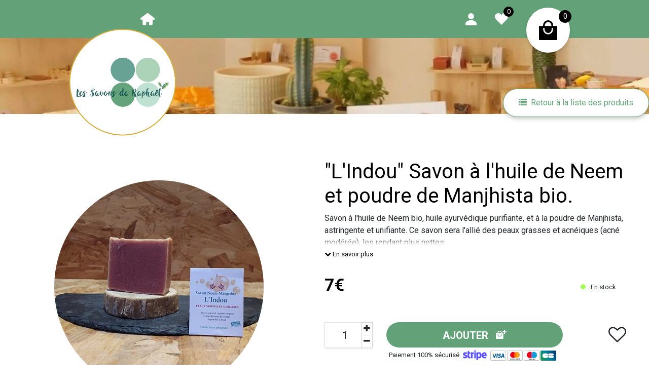

--- FILE ---
content_type: text/html; charset=UTF-8
request_url: https://boutique.lessavonsderaphael.fr/produit/l-indou-savon-a-l-huile-de-neem-et-poudre-de-manjhista-bio
body_size: 13835
content:
<!DOCTYPE html>
<html xmlns="http://www.w3.org/1999/xhtml" xml:lang="fr-fr" lang="fr-fr" dir="ltr">
<head>
    <meta charset="UTF-8" />
    <meta name="viewport" content="width=device-width, initial-scale=1, shrink-to-fit=no" />

        <meta name="title" content="Commandez votre &quot;L&#039;Indou&quot; Savon à l&#039;huile de Neem et poudre de Manjhista bio. chez Les Savons de Raphaël à Mayenne"/>
    <meta name="description" content="Explorez les détails, les caractéristiques et les avis de votre &quot;L&#039;Indou&quot; Savon à l&#039;huile de Neem et poudre de Manjhista bio.. Rendez-vous sur la boutique Les Savons de Raphaël."/>
    <meta property="og:title" content="Commandez votre &quot;L&#039;Indou&quot; Savon à l&#039;huile de Neem et poudre de Manjhista bio. chez Les Savons de Raphaël à Mayenne" />
    <meta property="og:type" content="product" />
            <meta property="og:image" content="https://boutique.lessavonsderaphael.fr/images/produits/1390/1702883558-lindou.webp" />
        <meta property="og:url" content="https://boutique.lessavonsderaphael.fr/produit/l-indou-savon-a-l-huile-de-neem-et-poudre-de-manjhista-bio" />
    <meta property="og:description" content="Explorez les détails, les caractéristiques et les avis de votre &quot;L&#039;Indou&quot; Savon à l&#039;huile de Neem et poudre de Manjhista bio.. Rendez-vous sur la boutique Les Savons de Raphaël." />
    <link rel="canonical" href="https://boutique.lessavonsderaphael.fr/produit/l-indou-savon-a-l-huile-de-neem-et-poudre-de-manjhista-bio" />

            <link rel="icon" type="image/png" href="/images/shop/1390/LES SAVONS.webp" />
    
    
    <title>Commandez votre &quot;L&#039;Indou&quot; Savon à l&#039;huile de Neem et poudre de Manjhista bio. chez Les Savons de Raphaël à Mayenne</title>

                <link href="https://stackpath.bootstrapcdn.com/bootstrap/4.3.1/css/bootstrap.min.css" rel="stylesheet" integrity="sha384-ggOyR0iXCbMQv3Xipma34MD+dH/1fQ784/j6cY/iJTQUOhcWr7x9JvoRxT2MZw1T" crossorigin="anonymous">
        <link href="/styles/style.css?0307" rel="stylesheet" />
        <link href="/styles/responsive.css?0307" rel="stylesheet" />
                <link rel="stylesheet" href="https://cdnjs.cloudflare.com/ajax/libs/font-awesome/4.7.0/css/font-awesome.min.css" integrity="sha512-SfTiTlX6kk+qitfevl/7LibUOeJWlt9rbyDn92a1DqWOw9vWG2MFoays0sgObmWazO5BQPiFucnnEAjpAB+/Sw==" crossorigin="anonymous" referrerpolicy="no-referrer" />
        <link rel="stylesheet" href="https://cdnjs.cloudflare.com/ajax/libs/fancybox/3.5.7/jquery.fancybox.min.css" integrity="sha512-H9jrZiiopUdsLpg94A333EfumgUBpO9MdbxStdeITo+KEIMaNfHNvwyjjDJb+ERPaRS6DpyRlKbvPUasNItRyw==" crossorigin="anonymous" />
        <link href="https://cdn.jsdelivr.net/npm/select2@4.1.0-rc.0/dist/css/select2.min.css" rel="stylesheet" />
        <link href="https://cdn.jsdelivr.net/npm/@ttskch/select2-bootstrap4-theme@1.5.2/dist/select2-bootstrap4.min.css" rel="stylesheet" />
        <link href="https://cdnjs.cloudflare.com/ajax/libs/toastr.js/latest/css/toastr.min.css" rel="stylesheet" />
            

    <link rel="stylesheet" href="https://cdnjs.cloudflare.com/ajax/libs/magnify/2.3.3/css/magnify.min.css" integrity="sha512-wzhF4/lKJ2Nc8mKHNzoFP4JZsnTcBOUUBT+lWPcs07mz6lK3NpMH1NKCKDMarjaw8gcYnSBNjjllN4kVbKedbw==" crossorigin="anonymous" referrerpolicy="no-referrer" />

        <link href="https://fonts.googleapis.com/css2?family=Roboto:wght@300;400;700&display=swap" rel="stylesheet" />
    <style>
        .font-preview,
        body {
            font-family: Roboto, sans-serif;
        }
    </style>
        <!--TODO gérer si l'utilisateur prend couleur blanche-->
<style>
    html {
        --defaultColor: #63a278;
        --secondaryColor: 
    }
    .account-footer {
        background-color: var(--defaultColor);
        color: white;
    }
    .account-footer .cart i {
        background-color: var(--defaultColor);
    }
    form .btn,
    form .btn:hover,
    .styled-btn,
    .styled-btn:hover {
        background-color: var(--defaultColor);
        border: none;
        color: white;
    }
    .btn-home {
        border: 1px solid var(--defaultColor);
        border-radius: 35px;
        padding: 10px 30px;
    }
    .low-stock {
        color: #63a278;
    }
    .selected-store-txt,
    .product-details span[id^="product-price-"],
    .product-details h1,
    .product-details .full-description {
        color: black;
    }
    .sansImg,
    .product-details .cart-btn,
    .products .cart-btn,
    .promo-tag {
        background-color: var(--defaultColor);
        color: white;
    }
    .products .product-card .original-price {
        color: #63a278;
    }
    .product-details .carousel-control-prev svg path,
    .product-details .carousel-control-next svg path,
    .products .product-card .carousel-control-prev svg path,
    .products .product-card .carousel-control-next svg path {
        stroke: #63a278;
    }
    input[type="range"]::-webkit-slider-thumb {
        background-color:  var(--defaultColor);
    }
    input[type="checkbox"].fullScreen + label:before {
        color: var(--defaultColor);
    }
    input[type="checkbox"].searchBar + label:before {
        color: var(--defaultColor);
    }
    .vat .selection input[type=radio]:checked + label {
        background-color: var(--defaultColor);
    }
    #info-marker {
        margin: 0 15px 10px -15px;
        text-align: center;
        align-items: center;
    }
        .btn-supr {
        background-color: var(--defaultColor);
        color:white;
    }
    .btn.btn-supr:hover {
        color:white;
    }
    .remove-image-homepage-even,
    .remove-image-homepage-odd {
        background-color: var(--defaultColor);
        color:white;
        position: absolute;
        padding: 10px;
        font-size: 35px;
        cursor: pointer;
    }
    .remove-image-homepage-even {
        border-radius: 0 30px 30px 0;
        padding-right: 13px;
    }
    .remove-image-homepage-odd {
        padding-left: 14px;
        left: -50px;
        border-radius: 30px 0 0 30px;
    }
    .homepage-btn, .homepage-btn:hover{
        background-color: var(--secondaryColor)!important;
        color:white!important;
        border-radius: 20px;
        font-size: 20px;
    }
    .footer-btn, .footer-btn:hover{
        background-color: var(--secondaryColor)!important;
        color:white!important;
        border-radius: 20px;
    }
    .footer-btn-bis {
        color:white;
        border-radius: 40px;
        border-color: white;
        margin-top: 10px;
    }
    .footer-btn-bis:hover {
        border-color: var(--secondaryColor);
        color: var(--secondaryColor);
    }
    .homepage-row {
        background-color: var(--defaultColor);
        color:white;
    }
    .bandeau-btn {
        background-color: var(--secondaryColor);
        color:white!important;
        padding: 6px 35px;
        font-size: 30px;
        position: fixed;
        top: 10%;
        right: 0;
        box-shadow: rgb(38 57 77) 0 20px 30px -10px;
        z-index: 150;
        border-radius: 30px 0 0 30px;
        transition: all .3s;
    }
    .bandeau-btn:hover {
        background-color: white;
        border: 1px solid var(--secondaryColor)!important;
        color: var(--secondaryColor)!important;
        text-decoration: none;
    }
    .wishlist-icon .fa-heart {
        color: var(--defaultColor);
    }
    .pwa-footer .pwa-add-product > div {
        background-color: var(--defaultColor);
    }
            .block-stats.with-custom-bg,
        .pwa-footer,
        .body-pwa .divBandeau > div {
            background-color: #63a278;
            color: white;
        }
        .pwa-order .update-order > div  > div.current-status,
        .pwa-order .update-order > div  > div:hover {
            background-color: #63a278;
            color: white;
        }
        .pwa-holiday-edit {
            background-color: #63a278;
        }
        .with-custom-color {
            color: #63a278;
        }
                    .pwa-order .update-order > div  > div.current-status svg path ,
            .pwa-order .update-order > div  > div:hover svg path {
                fill: white;
            }
                .pwa_user_form {
            background-color: #63a278;
            color: white;
        }
        .pwa_user_form #submit-login {
            background-color: white;
            color: #63a278;
        }
        .cart-details .cart-block-right .submit-btn.btn.styled-btn,
        .cart-details-2 .btn,
        .bandeau-cart .account-header-cart-btn {
            color: white;
        }
        .bandeau-cart .account-header-cart-btn .fa-user,
        .bandeau-cart .wishlist-header-cart-btn {
            color: black;
        }
        .order-success .home-btn,
        .payment-link .order-submit,
        .account-footer .wishlist-footer-btn ,
        .bandeau-cart .account-header-cart-btn,
        .bandeau-cart .wishlist-header-cart-btn {
            background-color: var(--defaultColor);
                            color: white;
                    }
        .block-order-details .selected,
        .cart-breadcrumb > div {
            background-color: #63a278;
            border: 4px solid #63a278;
        }
        .payment-link h2 span,
        .payment-link #promocode + button .fa,
        .cart-details-2 .boxtal-title span,
        .cart-details-2 .title-delivery,
        .cart-details-2 .delivery-choices > div.block-or {
            color: #63a278;
        }
        .block-order-details,
        .cart-details-2 .boxtal-title span,
        input[type="checkbox"].variation-checkbox,
        .payement-details input[type="checkbox"],
        .cart-details-2 input[type="checkbox"],
        .cart-details-2 input[type="radio"] {
            border: 0.15em solid #63a278;
        }
        input[type="checkbox"].variation-checkbox::before,
        .payement-details input[type="checkbox"]::before,
        .cart-details-2 input[type="checkbox"]::before,
        .cart-details-2 input[type="radio"]::before {
            box-shadow: inset 1em 1em #63a278;
        }
        .bandeau.bandeau-cart,
    .cart-submit {
        background-color: var(--defaultColor);
    }
    .header-cart,
    .menu-mobile {
        background-color: var(--defaultColor);
        color: white;
    }
    .header-icon {
        fill: white;
    }

                    .header-cart.small-bandeau > .col-3 {
            text-align: right !important;
        }
        .small-bandeau + div .logo img {
            z-index: 201;
            position: relative;
        }
        .bandeau.small-bandeau {
            height: 150px;
        }
        .bandeau.small-bandeau + div .logo {
            margin-top: -175px;
        }
        .bandeau.small-bandeau + div .logo img {
            height: 225px;
            width: auto !important;
        }
        @media (max-width: 991px) {
            .bandeau.small-bandeau + div .logo img {
                max-height: 150px;
                width: auto !important;
                z-index: 100;
            }
            .header-cart .search-bar .search.active-search {
                margin-right: -15px;
                top: -35px;
            }
            .header-cart .search-bar input {
                margin-right: 50px;
                margin-bottom: 15px;
            }
        }
                    footer {
            background-color: var(--defaultColor);
            color: white;
        }
        footer .hide-mail,
        footer .hide-mail:hover,
        footer .hide-phone,
        footer .hide-phone:hover {
            color: black;
            background-color: white;
            border-radius: 30px;
            padding: 10px 30px;
            margin-top: 5px;
            margin-bottom: 5px;
            cursor: pointer;
        }
        footer .legal-wrapper {
            padding-top: 30px;
            border-top: 2px solid white;
        }
        .social-footer .fa {
            color: white;
        }
        #google_translate_element .goog-te-gadget > div {
        display: inline-block;
        margin-right: 5px;
    }
    .product-details .cart-btn svg,
    .products .product-card .cart-btn svg {
        fill: white;
    }
    .categories .tab-navigation:not(.sub-categories) .tab-btn:hover,
    .categories .tab-navigation:not(.sub-categories) .tab-btn.active {
        background-color: var(--defaultColor);
        border: unset;
        color: white;
    }
    .categories.left .card-header:hover,
    .categories.left .card-header.active,
    .categories.left .categories-select.select select {
        background-color: var(--defaultColor);
        color: white;
    }
    .categories.left .card-header:hover h2,
    .categories.left .card-header.active h2 {
        color: white;
    }
    .categories.left .categories-select.select select {
        background-image: url(/images/chevron-down-sharp-white.svg);
    }
    .categories.left .card-header:not(.active) h2:before {
        background-color: var(--defaultColor);
    }
    .categories.left .sub-category-title h2:hover,
    .categories.left .sub-category-title h2:before,
    .categories.left .sub-category-title h2.active,
    .categories.left .sub-category-title h3:hover,
    .categories.left .sub-category-title h3:before,
    .categories.left .sub-category-title h3.active {
        background-color: #63a27880;
        color: white;
    }
    .categories.left .accordion::-webkit-scrollbar-thumb {
        background-color: #63a278;
    }
    .back-btn {
        border: 1px solid #63a278;
        padding: 15px 30px;
        color: #63a278;
        border-radius: 35px;
        box-shadow: rgba(0, 0, 0, 0.24) 0 3px 8px;
    }
    .back-btn svg {
        fill: #63a278;
        transition: all .3s;
    }
    .product-details .accordion .card-header,
    .back-btn:hover {
        background-color: #63a278;
    }
    .back-btn:hover svg {
        fill: black;
    }
    .product-details .accordion .card-header button .fa,
    .product-details .accordion .card-header button {
        color: white;
    }
    .sub-categories-select select,
    .sub-categories {
        background-color: #63a27880;
        color: white;
    }
    .categories.top-center .tab-navigation.sub-categories .left-btn,
    .categories.top-center .tab-navigation.sub-categories .right-btn {
        background-color: #63a27880;
        color: white;
    }
        #back-in-stock-wrapper input {
        border: 3px solid black;
    }
    .store-header span,
    .store-choices-btn,
    .store-choices-btn:hover,
    #back-in-stock-wrapper:before,
    #back-in-stock-wrapper span {
        background-color:  black;
        color: white;
    }
    .store-card .itinerary-link {
        background-color:  black;
    }
    .store-card.selected-store {
        border: 3px solid var(--defaultColor)
    }
    #back-to-top{
        position: fixed;
        bottom: 1.5rem;
        right: 1.5rem;
        padding: 1rem 1rem 1rem 1rem;
        border-radius: 50% 50% 50% 50%;
        z-index: 200;
        background-color: #fff;
        cursor : pointer;
        opacity : 0;
        transition : all .3s ease;
        pointer-events: none;
        box-shadow: 0px 0px 10px 0px #63a27850;
    }
    #back-to-top.active{
        opacity : 1;
        pointer-events: auto;
    }
    #back-to-top #arrow-up-svg{
        fill : #63a278;
        height: 2rem;
        width: 2rem;
    }
    .password-wrapper {
        position: relative;
        display: inline-block;
        width: 100%;
    }
    .password-wrapper input {
        width: 100%;
        padding-right: 35px!important;
    }
    .password-toggler {
        position: absolute;
        right: 8px;
        top: 50%;
        transform: translateY(-50%);
        color: #666;
        cursor : pointer;
    }
    .password-wrapper svg{
        width : 1.25rem;
        fill : #666;
    }
    .password-wrapper svg:hover,
    .password-wrapper svg:focus{
        fill : #333;
    }
</style>

    <style>#back-in-stock-wrapper {
    padding: 5px 0 5px 15px;
    position: relative;
}
#back-in-stock-wrapper:before {
    content: '';
    position: absolute;
    left: 0;
    width: 5px;
    height: 100%;
    border-radius: 5px;
}
#back-in-stock-wrapper label {
    font-size: 14px;
    font-weight: 500;
    padding-left: 10px;
    padding-bottom: 5px;
}
#back-in-stock-wrapper input {
    border-radius: 35px;
    padding: 5px 20px;
}
#back-in-stock-wrapper span {
    cursor: pointer;
    border-radius: 35px;
    margin-left: 10px;
    padding: 7px 25px;
}
.technical-separator {
    border: 1px solid #63a27840;
}
#collapseTwo h4 {
    font-weight: bold;
}
#collapseTwo h5 {
    font-weight: 600;
}
.magnify > .magnify-lens {
    width: 200px;
    height: 200px;
    box-shadow: inset 0 0 40px 2px rgba(0,0,0,.50);
}
.magnify > .magnify-lens + img {
    transition: all .3s;
}
.selected-img {
    border: 2px solid #63a278;
}
.multi-img img {
    object-fit: cover;
    max-height: 95px;
}
.truncated-description {
    height: 70px;
    overflow: hidden;
    position: relative;
}
.truncated-description:after {
    content: '';
    position: absolute;
    bottom: 0;
    right: 0;
    background: white;
    padding: 0 10px;
    width: 100%;
    height: 20px;
    background: linear-gradient(0deg, rgba(255,255,255,1) 25%, rgba(255,255,255,0) 100%);
}
</style>

            <script src="https://js.stripe.com/v3/"></script>
    
    
            <script type="text/javascript" src="//tag.aticdn.net/piano-analytics.js"></script>
            
    
        <script type="application/ld+json">
        {
            "@context": "https://schema.org/",
            "@type": "Product",
            "name": "&quot;L&#039;Indou&quot; Savon à l&#039;huile de Neem et poudre de Manjhista bio.",
                        "image": "https://boutique.lessavonsderaphael.fr/images/produits/1390/1702883558-lindou.webp",
                        "description": "Savon à l&#039;huile de Neem bio, huile ayurvédique purifiante, et à la poudre de Manjhista, astringente et unifiante. Ce savon sera l&#039;allié des peaux grasses et acnéiques (acné modérée), les rendant plus nettes. <br />
INCI : SODIUM OLIVATE*, SODIUM COCOATE*, ",
                        "sku": "sav19",
                        "offers": {
                "@type": "Offer",
                "priceCurrency": "EUR",
                "price": "7",
                "availability": "https://schema.org/InStock",
                "url": "https://boutique.lessavonsderaphael.fr/produit/l-indou-savon-a-l-huile-de-neem-et-poudre-de-manjhista-bio"
            }
        }
    </script>
</head>
<body class="">

            <div class="container-fluid divBandeau position-relative">
                <div class="header-cart row d-flex align-items-center small-bandeau">
        <div class="col-3 text-lg-center pl-lg-0 pl-4">
            <a href="/" title="Accueil de la boutique"><img src="/images/home.svg" class="d-lg-inline-block d-none" /></a>
            <div class="d-block d-lg-none positive-relative">
                <svg xmlns="http://www.w3.org/2000/svg" width="20" height="19" viewBox="0 0 20 19"
     class="cursor-pointer header-icon" onclick="$(this).next().toggleClass('open'); $('.header-cart + .bandeau .logo').toggle()">
    <g transform="translate(-34 -32)">
        <rect width="20" height="3" transform="translate(34 32)"/>
        <rect width="20" height="3" transform="translate(34 40)"/>
        <rect width="20" height="3" transform="translate(34 48)"/>
    </g>
</svg>
<ul class="menu-mobile text-center">
    <li>
        <a href="/profil" title="Mon compte"><svg xmlns="http://www.w3.org/2000/svg" width="22.286" height="24" viewBox="0 0 22.286 24" class="mr-2 pb-1"><path d="M59.143,44a6,6,0,1,0-6-6A6,6,0,0,0,59.143,44Zm0,1.714c-3.719,0-11.143,2.3-11.143,6.857V56H70.286V52.571C70.286,48.011,62.862,45.714,59.143,45.714Z" transform="translate(-48 -32)" fill="#000"/></svg>Mon compte</a>
    </li>
            <li>
            <a href="/user/wishlist" title="Ma liste de souhaits">
                <svg xmlns="http://www.w3.org/2000/svg" xmlns:xlink="http://www.w3.org/1999/xlink" width="25.844" height="23.167" viewBox="0 0 25.844 23.167" class="mr-2 pb-1">
                    <path d="M25.844,6.687a6.683,6.683,0,0,0-12.922-2.4A6.683,6.683,0,1,0,.631,9.522h0c1.316,3.184,7.156,8.513,12.292,13.649C18.058,18.035,23.9,12.706,25.214,9.522h0a6.656,6.656,0,0,0,.631-2.835" transform="translate(0 -0.004)" fill="#000"/>
                </svg>
                Mes favoris
            </a>
        </li>
        </ul>
            </div>
        </div>
        <div class="col-lg-6 col-7 offset-lg-3 offset-2 text-lg-center text-right">
            
            <a href="/profil" title="Mon compte"><svg xmlns="http://www.w3.org/2000/svg" width="22.286" height="24" viewBox="0 0 22.286 24" class="mx-3 d-lg-inline-block d-none header-icon"><path d="M59.143,44a6,6,0,1,0-6-6A6,6,0,0,0,59.143,44Zm0,1.714c-3.719,0-11.143,2.3-11.143,6.857V56H70.286V52.571C70.286,48.011,62.862,45.714,59.143,45.714Z" transform="translate(-48 -32)"/></svg></a>

            
                <a href="/user/wishlist" title="Ma liste de souhaits" class="position-relative d-lg-inline-block d-none">
        <span class="wishlist-item-counter"></span>
        <svg xmlns="http://www.w3.org/2000/svg" xmlns:xlink="http://www.w3.org/1999/xlink" width="25.844" height="23.167" viewBox="0 0 25.844 23.167" class="mx-3 header-icon">
            <path d="M25.844,6.687a6.683,6.683,0,0,0-12.922-2.4A6.683,6.683,0,1,0,.631,9.522h0c1.316,3.184,7.156,8.513,12.292,13.649C18.058,18.035,23.9,12.706,25.214,9.522h0a6.656,6.656,0,0,0,.631-2.835" transform="translate(0 -0.004)" />
        </svg>
    </a>

            <div class="cart-icon">
            <a href="/panier">
            <span class="total-cart">
                                    0
                            </span>
                <svg xmlns="http://www.w3.org/2000/svg" width="36.437" height="39.24" viewBox="0 0 36.437 39.24">
        <path d="M84.087,43.211H76.379V42.16A10.172,10.172,0,0,0,66.472,32h-.506a10.172,10.172,0,0,0-9.907,10.16v1.051H48.35a.35.35,0,0,0-.35.35V69.838a1.4,1.4,0,0,0,1.4,1.4H83.036a1.4,1.4,0,0,0,1.4-1.4V43.562A.35.35,0,0,0,84.087,43.211Zm-24.525-.963a6.657,6.657,0,1,1,13.314-.088v1.051H59.562Zm16.467,7.971a9.81,9.81,0,0,1-19.62,0v-2.8h2.8v2.8a7.007,7.007,0,0,0,14.014,0v-2.8h2.8Z" transform="translate(-48 -32)" />
    </svg>
        </a>
    </div>
        </div>
    </div>

    <div class="bandeau row small-bandeau" style="background-image: url('/images/shop/1390/Produits%20cosm%C3%A9tiques%20%C3%A0%20Mayenne.jpg')"></div>
    <div class="row">
        <div class="col-lg-3 offset-lg-1 col-4 logo pl-4">
            <a href="https://lessavonsderaphael.fr">
                <img src="/images/shop/1390/LES SAVONS.webp" alt="Logo Les Savons de Raphaël" class="img-fluid" />
            </a>
        </div>
        <div class="col-lg-4 col-12 pl-lg-0 pt-lg-4 pl-2 pr-2">
                    </div>
    </div>
        </div>

                
        <div class="container-fluid content  d-lg-flex">
                    
    
                
    <div class="row mb-5 mt-3 product-details pb-lg-5" data-product-id="53010">
        <div class="products">
            <form name="cart_item" method="post" action="/add-to-cart">
                <input type="hidden" id="cart_item_quantity" name="cart_item[quantity]" min="1" max="99" value="1" />
                <input type="hidden" id="cart_item_productId" name="cart_item[productId]" />
                <input type="hidden" id="cart_item_variationId" name="cart_item[variationId]" />
            <input type="hidden" id="cart_item_price" name="cart_item[price]" /><input type="hidden" id="cart_item_destination" name="cart_item[destination]" /><input type="hidden" id="cart_item__token" name="cart_item[_token]" value="4d4da6a637.6cnDc59lGaHjnOdpe2zNGdJXhiAap52Wt65wTUWN78s.pJCTEfYPQdTQ84gwFBz7e4dk9xZF6-X6msJFPTPohoy4ja826QZbjJvDpg" /></form>
        </div>
        <div class="position-absolute text-right back-products">
            <a href="/#category-7553" title="Retour à la liste des produits" class="btn back-btn">
                <i class="fa fa-list pr-2" aria-hidden="true"></i>Retour à la liste des produits
            </a>
        </div>
        <div class="col-lg-6 text-center pt-4">
                                        <div class="sticky-images row pl-2">
                                                            <div class="product-53010 col-md-12">
                        
                                                    <img src="/images/produits/1390/1702883558-lindou.webp" class="img-fluid rounded zoom-product-53010"
                                 data-magnify-src="/images/produits/1390/full-1702883558-lindou.webp" alt="&quot;L&#039;Indou&quot; Savon à l&#039;huile de Neem et poudre de Manjhista bio." />
                                            </div>
                </div>
                    </div>
        <div class="col-lg-6 pt-4 product-informations">
            <h1 class="fl-uppercase">&quot;L&#039;Indou&quot; Savon à l&#039;huile de Neem et poudre de Manjhista bio.</h1>
                            <p class="truncated-description">Savon à l&#039;huile de Neem bio, huile ayurvédique purifiante, et à la poudre de Manjhista, astringente et unifiante. Ce savon sera l&#039;allié des peaux grasses et acnéiques (acné modérée), les rendant plus nettes. <br />
INCI : SODIUM OLIVATE*, SODIUM COCOATE*, AQUA, SODIUM SHEA BUTTERATE*, GLYCERIN, SODIUM CASTORATE*, SODIUM RAPESEEDATE*, AZADIRACHTA INDICA L</p>
                <a href="#accordion-product-details-3" class="full-description"><i class="fa fa-chevron-down" aria-hidden="true"></i> En savoir plus</a>
            
                            <p class="card-text fs-24 mt-4">
                                                <span id="product-price-53010">7€</span>
                    
                                                                
                    
                                            <span class="stock-label">En stock</span>
                                    </p>
            
            
            
                            <div class="product-quantity d-inline-block position-relative align-top my-5" style="width: 16%;">
                    <input type="number" class="quantity" id="product-quantity-53010" value="1" />
                    <span class="minus" data-id="53010"><i class="fa fa-minus" aria-hidden="true"></i></span>
                    <span class="more" data-id="53010" data-current-stock="16"><i class="fa fa-plus" aria-hidden="true"></i></span>
                </div>

                <div class="text-center d-inline-block my-5 ml-2" style="width: 370px;">
                    <button class="btn cart-btn cursor-pointer ml-2 d-inline-block" onclick="addProductCart(53010)">
                        <span>
                                                            AJOUTER
                                                            <svg xmlns="http://www.w3.org/2000/svg" width="21" height="18" viewBox="0 0 21 18">
        <g transform="translate(-582 -969)">
            <path d="M62.714,36.571H59.571v-.429A4.148,4.148,0,0,0,55.532,32h-.206a4.147,4.147,0,0,0-4.04,4.143v.429H48.143a.143.143,0,0,0-.143.143V47.429a.571.571,0,0,0,.571.571H62.286a.571.571,0,0,0,.571-.571V36.714A.143.143,0,0,0,62.714,36.571Zm-10-.393a2.714,2.714,0,1,1,5.429-.036v.429H52.714Zm6.714,3.25a4,4,0,1,1-8,0V38.286h1.143v1.143a2.857,2.857,0,1,0,5.714,0V38.286h1.143Z" transform="translate(534 939)"/>
            <rect width="2" height="8" transform="translate(598 969)"/>
            <rect width="2" height="8" transform="translate(603 972) rotate(90)"/>
        </g>
    </svg>
                        </span>
                        <svg x="0px" y="0px" width="40px" height="40px" viewBox="0 0 32 32">
                            <path stroke-dasharray="19.79 19.79" stroke-dashoffset="19.79" fill="none" stroke="#FFFFFF" stroke-width="2.8" stroke-linecap="square" stroke-miterlimit="10" d="M9,17l3.9,3.9c0.1,0.1,0.2,0.1,0.3,0L23,11" style="stroke-dashoffset: 19.79;"></path>
                        </svg>
                    </button>
                                            <div class="fs-13">
                            Paiement 100% sécurisé
                                                                                                                    <img src="/images/Stripe-logo.jpg" alt="Payer avec Stripe" class="mx-1 logo-payment" />
                                                                                    <img src="/images/payment-cards.png" alt="Payer par carte bancaire" class="cb-logo" />
                        </div>
                                    </div>

                                    <div class="wishlist-icon d-inline-block my-5  wishlist-details-product">
                        <i class="fa fa-heart-o" aria-hidden="true"></i>
                    </div>
                
                            
            
                    </div>

                    <div class="col-12">
                <div class="accordion mt-lg-5" id="accordion-product-details-1">
                    <div class="card">
                        <div class="card-header" id="heading-delivery">
                            <p class="mb-0">
                                <button class="btn btn-link btn-block text-left font-weight-bold collapsed" type="button" data-toggle="collapse" data-target="#collapseOne" aria-expanded="false" aria-controls="collapseOne">
                                    Livraison & paiement <i class="fa fa-caret-right" aria-hidden="true"></i>
                                </button>
                            </p>
                        </div>

                        <div id="collapseOne" class="collapse" aria-labelledby="heading-delivery" data-parent="#accordion-product-details-1">
                            <div class="card-body">
                                                                    <p>Livraison à domicile.</p>
                                
                                
                                                                    <p>
                                        Paiement 100% sécurisé<br><br>
                                                                                                                                                                    <img src="/images/Stripe-logo.jpg" alt="Payer avec Stripe" class="mx-1 logo-payment" />
                                                                                                                        <img src="/images/payment-cards.png" alt="Payer par carte bancaire" class="cb-logo" />
                                    </p>
                                
                                                                    <strong>Nous contacter :</strong>
                                                                            <a href="tel:02 43 08 54 57">02 43 08 54 57</a>
                                         ou                                                                                                                 <a href="mailto:lessavonsderaphael@orange.fr">lessavonsderaphael@orange.fr</a>
                                                                    
                                                                                                            <a href="https://www.facebook.com/Lessavonsderaphael/" target="_blank" class="fs-20 pl-1 border-0" title="facebook Les Savons de Raphaël"><i class="fa fa-facebook" aria-hidden="true"></i></a></a>
                                                                                                                                                <a href="https://www.instagram.com/lessavonsderaphael/" target="_blank" class="fs-20 pl-1 border-0" title="instagram Les Savons de Raphaël"><i class="fa fa-instagram" aria-hidden="true"></i></a></a>
                                                                                                </div>
                        </div>
                    </div>
                </div>

                
                                    <div class="accordion mt-lg-5 mt-2" id="accordion-product-details-3">
                        <div class="card">
                            <div class="card-header" id="heading-description">
                                <p class="mb-0">
                                    <button class="btn btn-link btn-block text-left font-weight-bold" type="button" data-toggle="collapse" data-target="#collapseThree" aria-expanded="true" aria-controls="collapseThree">
                                        Description <i class="fa fa-caret-right" aria-hidden="true"></i>
                                    </button>
                                </p>
                            </div>
                            <div id="collapseThree" class="collapse show" aria-labelledby="heading-description" data-parent="#accordion-product-details-3">
                                <div class="card-body">
                                    <p><p style="text-align:center;">Savon à l'huile de Neem bio, huile ayurvédique purifiante, et à la poudre de Manjhista, astringente et unifiante. Ce savon sera l'allié des peaux grasses et acnéiques (acné modérée), les rendant plus nettes.&nbsp;</p><p><span style="font-size:10px;">INCI : SODIUM OLIVATE*, SODIUM COCOATE*, AQUA, SODIUM SHEA BUTTERATE*, GLYCERIN, SODIUM CASTORATE*, SODIUM RAPESEEDATE*, AZADIRACHTA INDICA LEAVES POWDER*, RUBBIA CORDIFOLIA ROOT.</span></p><p><span style="font-size:10px;">&nbsp;* Issu de l’agriculture biologique</span></p><p>&nbsp;</p></p>
                                </div>
                            </div>
                        </div>
                    </div>
                            </div>
        
            </div>
    </div>


    
     <span id="back-to-top">
        <svg id="arrow-up-svg" xmlns="http://www.w3.org/2000/svg" viewBox="0 -960 960 960">
            <path d="M480-528 296-344l-56-56 240-240 240 240-56 56-184-184Z"/>
        </svg>
    </span>

        

<footer class="container-fluid pt-4 pb-3">
    <div class="row align-items-center">
        <div class="col-lg-3 offset-lg-1 pl-lg-4">
                            <div class="row align-items-center">
                    <div class="col-lg-4 pl-0">
                                                    <a href="https://lessavonsderaphael.fr" class="d-none d-lg-block">
                                <img src="/images/shop/1390/LES SAVONS.webp" alt="Logo Les Savons de Raphaël" class="img-fluid" />
                            </a>
                                            </div>
                    <div class="col-lg-7 text-lg-left text-center">
                        <p class="font-weight-bold mb-0 fs-24">Les Savons de Raphaël</p>
                                                                    </div>
                </div>
                    </div>
        <div class="col-lg-4 text-center mt-lg-0 mt-4">
                            <p class="font-weight-bold mb-0">Contactez-nous</p>
                                        <div class="btn hide-phone">AFFICHER LE NUMÉRO</div><br>
                <div class="phantom-zone phone-zone pb-2">
                    <a href="tel:02 43 08 54 57" class="text-underline">02 43 08 54 57</a>
                </div>
                                        <div class="btn hide-mail">AFFICHER LE MAIL</div><br>
                <div class="phantom-zone mail-zone pb-2">
                    <a href="mailto:lessavonsderaphael@orange.fr" class="text-underline">lessavonsderaphael@orange.fr</a>
                </div>
                    </div>
        <div class="col-lg-3 text-lg-right text-center social-footer mt-lg-0 mt-4 pr-0">
            <div class="d-flex align-items-center justify-content-lg-end justify-content-center">
                                    <p class="font-weight-bold mb-0 d-inline-block mr-4">Suivez-nous</p>
                                                                        <a href="https://www.facebook.com/Lessavonsderaphael/" target="_blank" title="facebook Les Savons de Raphaël"><i class="fa fa-facebook" aria-hidden="true"></i></a></a>
                                                                                                <a href="https://www.instagram.com/lessavonsderaphael/" target="_blank" title="instagram Les Savons de Raphaël"><i class="fa fa-instagram" aria-hidden="true"></i></a></a>
                                                                        </div>
        </div>

        <div class="col-lg-10 offset-lg-1 text-lg-right text-center mt-lg-5 mt-1 pr-0 legal-wrapper">
            <div class="container-fluid">
                <div class="row align-items-center">
                    <div class="col-lg-4">
                                            </div>

                                            <div class="col-lg-4">
                                                    </div>
                        <div class="col-lg-4">
                            <a href="/conditions-generales-de-vente" title="Conditions générales de vente" class="pr-3">
                                Conditions générales de vente
                            </a> -
                            <a href="/mentions-legales" title="Mentions légales" class="pl-3">
                                Mentions légales
                            </a>
                        </div>
                                    </div>
            </div>
        </div>
    </div>
</footer>

        <script src="https://code.jquery.com/jquery-3.4.1.min.js" integrity="sha256-CSXorXvZcTkaix6Yvo6HppcZGetbYMGWSFlBw8HfCJo=" crossorigin="anonymous"></script>
    <script src="https://stackpath.bootstrapcdn.com/bootstrap/4.3.1/js/bootstrap.bundle.min.js" integrity="sha384-xrRywqdh3PHs8keKZN+8zzc5TX0GRTLCcmivcbNJWm2rs5C8PRhcEn3czEjhAO9o" crossorigin="anonymous"></script>
    <script src="https://cdnjs.cloudflare.com/ajax/libs/fancybox/3.5.7/jquery.fancybox.min.js" integrity="sha512-uURl+ZXMBrF4AwGaWmEetzrd+J5/8NRkWAvJx5sbPSSuOb0bZLqf+tOzniObO00BjHa/dD7gub9oCGMLPQHtQA==" crossorigin="anonymous"></script>
    <script type="text/javascript" src="/javascripts/index.js?0307"></script>
    <script type="text/javascript" src="/javascripts/script.js?202506101508"></script>
    <script src="https://cdnjs.cloudflare.com/ajax/libs/toastr.js/latest/toastr.min.js"></script>

    <script type="text/javascript">
        toastr.options = {
            "closeButton": true,
            "newestOnTop": true,
            "positionClass": "toast-bottom-right",
            "preventDuplicates": true,
            "showDuration": "300",
            "hideDuration": "1000",
            "timeOut": "5000",
            "extendedTimeOut": "1000",
            "showEasing": "swing",
            "hideEasing": "linear",
            "showMethod": "fadeIn",
            "hideMethod": "fadeOut"
        };
                        
        const backToTop = $('#back-to-top');
        $(window).on('scroll', function() {
            const scrollTop = $(this).scrollTop();
            const windowHeight = $(this).height();

            if (scrollTop > windowHeight) {
                backToTop.addClass('active');
            } else {
                backToTop.removeClass('active');
            }
        });

        const inputTypePassword = $('body').find('input[type="password"]');
        if(inputTypePassword){
            const visibility = $('<svg xmlns="http://www.w3.org/2000/svg" viewBox="0 -960 960 960"><path d="M480-320q75 0 127.5-52.5T660-500q0-75-52.5-127.5T480-680q-75 0-127.5 52.5T300-500q0 75 52.5 127.5T480-320Zm0-72q-45 0-76.5-31.5T372-500q0-45 31.5-76.5T480-608q45 0 76.5 31.5T588-500q0 45-31.5 76.5T480-392Zm0 192q-146 0-266-81.5T40-500q54-137 174-218.5T480-800q146 0 266 81.5T920-500q-54 137-174 218.5T480-200Zm0-300Zm0 220q113 0 207.5-59.5T832-500q-50-101-144.5-160.5T480-720q-113 0-207.5 59.5T128-500q50 101 144.5 160.5T480-280Z"/></svg>');
            const visibilityOff = $('<svg xmlns="http://www.w3.org/2000/svg" viewBox="0 -960 960 960"><path d="m644-428-58-58q9-47-27-88t-93-32l-58-58q17-8 34.5-12t37.5-4q75 0 127.5 52.5T660-500q0 20-4 37.5T644-428Zm128 126-58-56q38-29 67.5-63.5T832-500q-50-101-143.5-160.5T480-720q-29 0-57 4t-55 12l-62-62q41-17 84-25.5t90-8.5q151 0 269 83.5T920-500q-23 59-60.5 109.5T772-302Zm20 246L624-222q-35 11-70.5 16.5T480-200q-151 0-269-83.5T40-500q21-53 53-98.5t73-81.5L56-792l56-56 736 736-56 56ZM222-624q-29 26-53 57t-41 67q50 101 143.5 160.5T480-280q20 0 39-2.5t39-5.5l-36-38q-11 3-21 4.5t-21 1.5q-75 0-127.5-52.5T300-500q0-11 1.5-21t4.5-21l-84-82Zm319 93Zm-151 75Z"/></svg>');

            inputTypePassword.each(function() {
                const input = $(this);
                // Créer un wrapper pour le champ
                input.wrap('<div class="password-wrapper"></div>');
                // Ajouter l’icône œil
                const toggler = $('<span class="password-toggler"></span>');
                toggler.append(visibility.clone());
                input.after(toggler);

                // Gérer le clic
                toggler.on('click', function() {
                    if (input.attr('type') === 'password') {
                        input.attr('type', 'text');
                        toggler.empty().append(visibilityOff.clone());
                    } else {
                        input.attr('type', 'password');
                        toggler.empty().append(visibility.clone());
                    }
                });
            });
        }
        backToTop.on('click', function(e) {
            e.preventDefault();
            $('html, body').animate({ scrollTop: 0 }, 600);
        });
    </script>

            <script type="text/javascript">
            pa.setConfigurations({
                site: 629910,
                collectDomain: 'https://logs1412.xiti.com'
            });
            pa.setProperties({
                'customer_code': '80106',
                'c_webdomain': 'boutique.lessavonsderaphael.fr',
                'c_hostname' : 'www.boutique.lessavonsderaphael.fr'
            },{
                'persistent': true
            });
            pa.sendEvent('page.display', {
                'page': 'Détails produit &quot;L&#039;Indou&quot; Savon à l&#039;huile de Neem et poudre de Manjhista bio.',
            });
        </script>
        <script src="https://cdn.jsdelivr.net/npm/select2@4.1.0-rc.0/dist/js/select2.min.js"></script>
    <script type="text/javascript">
        $(document).ready(function() {
            // Initialisation globale de Select2 pour tous les champs pays
            if ($('.select2-country').length > 0) {
                $('.select2-country').select2({
                    theme: 'bootstrap4',
                    width: '100%',
                    placeholder: 'Sélectionnez un pays',
                    allowClear: false,
                    language: {
                        noResults: function () {
                            return 'Aucun résultat trouvé';
                        },
                        searching: function () {
                            return 'Recherche en cours...';
                        }
                    }
                });
            }
        });
    </script>
            
            <script type="text/javascript">
            $(document).ready(function() {
                $.ajax({
                    type: "GET",
                    url: '/user/wishlist-total-item',
                    success: (response) => {
                        $('.wishlist-item-counter').text(response);
                    }
                });
            });
        </script>
    
    
    
    <script type="text/javascript">
    $(document).ready(function() {
        if ('' !== window.location.hash && -1 !== window.location.hash.indexOf('#search-')) {
            let search = window.location.hash.replace('#search-', '');
            searchProductById(search);
        }
        if ('' !== window.location.hash && -1 !== window.location.hash.indexOf('#category-')) {
            const currentCategory = $('.categories #' + window.location.hash.replace('#category-', ''));
            if (currentCategory.data('parentId')) {
                activeCategory($('.categories #' + currentCategory.data('parentId')).next());
            }
            activeCategory(currentCategory);
        }
            });

    function searchProductById(id) {
        if (id) {
            const product = $('.product-card[data-product-id=' + id + ']');
            product.show(200);
            $('.product-card:not([data-product-id=' + id + '])').hide(200);
            if (!product) {
                $('.no-product').show();
            }
        }
    }

    </script>


<script type="text/javascript">
    function getVariation(selection, nameProduit) {
        const selectVar = $(selection).find(':selected');
        let images = selectVar.data("images");
        const originalImages = $(selection).data("productOriginalImages");
        const produitId = selectVar.data("produit");
        let stock = selectVar.data("stock");
        updateStockMessage(produitId, stock);

        let price = 0;
        let priceWithPromotion = 0;
        let selected = $(selection).parent().parent().find(':selected');
        selected.each((index) => {
            price += parseFloat($(selected[index]).data("price") || 0);
            priceWithPromotion += parseFloat($(selected[index]).data("priceWithPromotion") || 0);
        });
        let checkboxesSelected = selectVar.parents('.product-details-variations').length ? selectVar.parents('.product-details-variations').find('input:checked') : selectVar.parents('.popup-variations').find('input:checked');
        if(checkboxesSelected && checkboxesSelected.length){
            checkboxesSelected.each((index) => {
                price += parseFloat($(checkboxesSelected[index]).data("price") || 0);
                priceWithPromotion += parseFloat($(checkboxesSelected[index]).data("priceWithPromotion") || 0);
            });
        }
        price = (price + parseFloat($(selection).data('productPrice'))).toFixed(2);
        priceWithPromotion = (priceWithPromotion + parseFloat($(selection).data('productPriceWithPromotion'))).toFixed(2);

        const product = $('.product-' + produitId);
        const link = product.find('a').attr('href');
        if (undefined === images && originalImages) {
            images = originalImages;
        }
        const isDetailsProduct = !product.parent().hasClass('card');
        if(undefined === images && !product.parent().find('.sansImg').length) {
            isDetailsProduct ? product.find('.magnify').remove() : product.empty();
            product.removeClass('disabled');
            product.append('<div class="rounded sansImg"><img src="/images/shop/1390/LES SAVONS.webp" alt="Logo Les Savons de Raphaël" class="img-fluid" /><br>VISUEL À VENIR</div>');
            product.addClass('disabled');
            product.removeAttr('href');
            if (product.parent().find('.col-md-2').length > 0) {
                product.parent().find('.col-md-2').remove();
                product.parent().find('.col-md-10').removeClass('col-md-10').addClass('col-12');
            }
        } else if (images) {
            isDetailsProduct ? product.find('.magnify').remove() : product.empty();

            product.removeClass('disabled');
            let arrayImages = images.split('|').filter(n => n);
            product.find('img').remove();

            const parent = product.parent();
            if (arrayImages.length > 1) {
                if (!isDetailsProduct) {
                    if (!product.hasClass('carousel')) {
                        product.addClass('carousel slide');
                        product.attr('id', 'carousel-produit-' + produitId);
                        product.attr('data-ride', 'carousel');
                    }
                    let imagesHtml = '<div class="carousel-inner">';
                    arrayImages.forEach((img) => {
                        imagesHtml += '<div class="carousel-item ' + (img === arrayImages[0] ? 'active' : '') + '">'
                        if (link) {
                            imagesHtml += '<a href="' + link + '" title="Détails ' + nameProduit + '">';
                        }
                        if (-1 === img.indexOf('pexels')) {
                            imagesHtml += '<img src="/images/produits/1390/' + img + '" class="d-block w-100" alt="' + nameProduit + '" />';
                        } else {
                            imagesHtml += '<img src="' + img + '" class="d-block w-100" alt="' + nameProduit + '" />';
                        }
                        if (link) {
                            imagesHtml += '</a>';
                        }
                        imagesHtml += '</div>';
                    });
                    imagesHtml += '</div><button class="carousel-control-prev" type="button" data-target="#carousel-produit-' + produitId + '" data-slide="prev"><svg xmlns="http://www.w3.org/2000/svg" width="13.414" height="7.414" viewBox="0 0 13.414 7.414"><path d="M112,184l6,6,6-6" transform="translate(-111.293 -183.293)" fill="none" stroke="#000" stroke-linecap="square" stroke-width="1"/></svg><span class="sr-only">Previous</span></button><button class="carousel-control-next" type="button" data-target="#carousel-produit-' + produitId + '" data-slide="next"><svg xmlns="http://www.w3.org/2000/svg" width="13.414" height="7.414" viewBox="0 0 13.414 7.414"><path d="M112,184l6,6,6-6" transform="translate(-111.293 -183.293)" fill="none" stroke="#000" stroke-linecap="square" stroke-width="1"/></svg><span class="sr-only">Next</span></button>';

                    product.append(imagesHtml);
                } else {
                    let imagesHtml = '';
                    arrayImages.forEach((img, index) => {
                        if (-1 === img.indexOf('pexels')) {
                            imagesHtml += '<img src="/images/produits/1390/' + img + '" alt="' + nameProduit + '" class="img-fluid cursor-pointer rounded' + (0 === index ? ' selected-img' : '') + '" onclick="displayImage(\'' + img + '\', this)" />';
                        } else {
                            imagesHtml += '<img src="' + img + '" alt="' + nameProduit + '" class="img-fluid cursor-pointer rounded' + (0 === index ? ' selected-img' : '') + '" onclick="displayImage(\'' + img + '\', this)" />';
                        }
                    });
                    product.find('.sansImg').remove();
                    if (parent.find('.col-md-2').length > 0) {
                        parent.find('.col-md-2').html(imagesHtml);
                    } else {
                        product.removeClass('col-md-12').addClass('col-md-10');
                        product.before('<div class="col-md-2 d-flex flex-md-column p-0 pb-1 multi-img order-md-0 order-1" style="gap: 5px;">' + imagesHtml + '</div>');
                    }
                    if (-1 === arrayImages[0].indexOf('pexels')) {
                        product.append('<img src="/images/produits/1390/' + arrayImages[0] + '" class="img-fluid zoom-product-' + produitId + '" data-magnify-src="/images/produits/1390/' + arrayImages[0] + '" alt="' + nameProduit + '" />');
                    } else {
                        product.append('<img src="' + arrayImages[0] + '" class="img-fluid zoom-product-' + produitId + '" data-magnify-src="' + arrayImages[0] + '" alt="' + nameProduit + '" />');
                    }
                }
            } else {
                if (!isDetailsProduct) {
                    let imageHtml = '';
                    if (link) {
                        imageHtml += '<a href="' + link + '" title="Détails ' + nameProduit + '">';
                    }
                    if (-1 === arrayImages[0].indexOf('pexels')) {
                        imageHtml += '<img src="/images/produits/1390/' + arrayImages[0] + '" class="img-fluid fancybox" id="zoom-product-' + produitId + '" alt="' + nameProduit + '" />';
                    } else {
                        imageHtml += '<img src="' + arrayImages[0] + '" class="img-fluid fancybox" id="zoom-product-' + produitId + '" alt="' + nameProduit + '" />';
                    }
                    if (link) {
                        imageHtml += '</a>';
                    }
                    product.append(imageHtml);
                } else {
                    if (parent.find('.col-md-2').length > 0) {
                        parent.find('.col-md-2').remove();
                        parent.find('.col-md-10').removeClass('col-md-10').addClass('col-md-12');
                    }
                    if (product.find('.sansImg')) {
                        product.find('.sansImg').remove();
                    }
                    if (-1 === arrayImages[0].indexOf('pexels')) {
                        product.append('<img src="/images/produits/1390/' + arrayImages[0] + '" class="img-fluid zoom-product-' + produitId + '" data-magnify-src="/images/produits/1390/' + arrayImages[0] + '" alt="' + nameProduit + '" />');
                    } else {
                        product.append('<img src="' + arrayImages[0] + '" class="img-fluid zoom-product-' + produitId + '" data-magnify-src="' + arrayImages[0] + '" alt="' + nameProduit + '" />');
                    }
                }
            }
        }
        if (price) {
            const productPriceEl = $('body #product-price-' + produitId);
            if (priceWithPromotion && priceWithPromotion !== price) {
                productPriceEl.text(formatPriceToDisplay(priceWithPromotion) + '€');
                let htmlPrice = '<span class="ml-2">' + formatPriceToDisplay(price) + '€</span> (-' + Math.round(((price - priceWithPromotion) / price) * 100) + '%)';
                if (productPriceEl.parent().find('.original-price')) {
                    productPriceEl.next().html(htmlPrice);
                } else {
                    htmlPrice  = '<span class="original-price">' + htmlPrice + '</span>';
                    productPriceEl.after(htmlPrice);
                }
            } else {
                productPriceEl.text(formatPriceToDisplay(price) + '€');
            }
        }
    }

    function getMultipleVariation(selection) {
        const selectVar = $(selection);
        const selectWrapper = selectVar.parent().parent();
        const totalInputChecked = selectWrapper.find('input:checked').length;
        const minimumMandatoryChoices = selectWrapper.data('minimumMandatoryChoices');
        let maximumMandatoryChoices = selectWrapper.data('maximumMandatoryChoices');
        if (maximumMandatoryChoices < minimumMandatoryChoices) {
            maximumMandatoryChoices = selectWrapper.find('input').length;
        }
        if (totalInputChecked > maximumMandatoryChoices) {
            $(selection).prop( "checked", false);
            toastr.error('Vous ne pouvez pas sélectionner plus de ' + maximumMandatoryChoices + ' options !');

            return;
        }

        const produitId = selectVar.data("produit");
        let stock = selectVar.data("stock");
        updateStockMessage(produitId, stock);

        let price = 0;
        let priceWithPromotion = 0;
        let selected = selectVar.parents('.product-details-variations').length ? selectVar.parents('.product-details-variations').find('input:checked') : selectVar.parents('.popup-variations').find('input:checked');
        selected.each((index) => {
            price += parseFloat($(selected[index]).data("price") || 0);
            priceWithPromotion += parseFloat($(selected[index]).data("priceWithPromotion") || 0);
        });
        let dropdownSelected = selectVar.parents('.product-details-variations').length ? selectVar.parents('.product-details-variations').find(':selected') : selectVar.parents('.popup-variations').find(':selected');
        if(dropdownSelected && dropdownSelected.length){
            dropdownSelected.each((index) => {
                price += parseFloat($(dropdownSelected[index]).data("price") || 0);
                priceWithPromotion += parseFloat($(dropdownSelected[index]).data("priceWithPromotion") || 0);
            });
        }
        price = (price + parseFloat(selectVar.data('productPrice'))).toFixed(2);
        priceWithPromotion = (priceWithPromotion + parseFloat(selectVar.data('productPriceWithPromotion'))).toFixed(2);

        if (price) {
            const productPriceEl = $('body #product-price-' + produitId);
            if (priceWithPromotion && priceWithPromotion !== price) {
                productPriceEl.text(formatPriceToDisplay(priceWithPromotion) + '€');
                let htmlPrice = '<span class="ml-2">' + formatPriceToDisplay(price) + '€</span> (-' + Math.round(((price - priceWithPromotion) / price) * 100) + '%)';
                if (productPriceEl.parent().find('.original-price')) {
                    productPriceEl.next().html(htmlPrice);
                } else {
                    htmlPrice  = '<span class="original-price">' + htmlPrice + '</span>';
                    productPriceEl.after(htmlPrice);
                }
            } else {
                productPriceEl.text(formatPriceToDisplay(price) + '€');
            }
        }
    }

    function updateStockMessage(produitId, stock) {
        if ($('#product-quantity-' + produitId)) {
            if (stock > 20) stock = 20;
            $('.product-quantity .quantity').text(1);
            $('#product-quantity-' + produitId).val(1);
            $('.product-quantity .more').attr('data-current-stock', stock);
            if (3 > 0) {
                const lowStockBlock =  $('div[data-product-id="' + produitId + '"]').find('.stock-label');
                lowStockBlock.removeClass(['low-stock', 'no-stock']);
                if (stock <= 3) {
                    if (0 === stock) {
                        lowStockBlock.html('Rupture de stock').addClass('no-stock');
                    } else {
                        lowStockBlock.html('Plus que <span>' + stock + '</span> disponible' + (stock > 1 ? 's' : '')).addClass('low-stock');
                    }
                } else {
                    lowStockBlock.html('En stock');
                }
            }
        }
    }

    function formatPriceToDisplay(price) {
        return new Intl.NumberFormat('fr-FR', {'minimumFractionDigits': 2}).format(price).replace(' ', ' ').replace(',', '.').replace('.00', '');
    }

            $(document).ready(function() {
            let preventDoubleClick = false;
            $('.wishlist-icon').on('mouseover', (e) => {
                $(e.currentTarget).find('.fa-heart-o').removeClass('fa-heart-o').addClass('fa-heart').addClass('fa-heart-x');
            });
            $('.wishlist-icon').on('mouseout', (e) => {
                $(e.currentTarget).find('.fa-heart-x').removeClass('fa-heart-x').removeClass('fa-heart').addClass('fa-heart-o');
            });
            $('.wishlist-icon').click((e) => {
                if (false === preventDoubleClick) {
                    preventDoubleClick = true;
                    $.ajax({
                        type: "POST",
                        url: '/user/toggle-wishlist-product',
                        data: {
                            product: $(e.currentTarget).parents('.product-card').length ? $(e.currentTarget).parents('.product-card').data('product-id') : $(e.currentTarget).parents('.product-details').data('product-id'),
                            token: 'def50200c2f6eb3047e6827e966f60f2a5a59155e6b0a65c8e24d429d8566aa20b15a2b00ad47c802848e778df627b62d8ca0fcd913446c654bf1f6e4a540c596a36104f66fe2bc23553735c24b1f0a3365a791d1a2022d2'
                        },
                        success: (response) => {
                            if (false !== response) {
                                preventDoubleClick = false;
                                if ($(e.currentTarget).hasClass('active')) {
                                    $(e.currentTarget).removeClass('active');
                                    $(e.currentTarget).find('.fa-heart').removeClass('fa-heart').addClass('fa-heart-o');
                                } else {
                                    $(e.currentTarget).addClass('active');
                                    $(e.currentTarget).find('.fa-heart-o').addClass('fa-heart').removeClass('fa-heart-o');
                                    $(e.currentTarget).find('.fa-heart-x').addClass('fa-heart').removeClass('fa-heart-x');
                                }
                                $('.wishlist-item-counter').text(response);
                            } else {
                                window.location.href = '/connexion';
                            }
                        },
                        error: function()  {
                            window.location.href = '/connexion';
                        }
                    });
                }
            });
        });
    </script>
    <script src="https://cdnjs.cloudflare.com/ajax/libs/magnify/2.3.3/js/jquery.magnify.min.js" integrity="sha512-YKxHqn7D0M5knQJO2xKHZpCfZ+/Ta7qpEHgADN+AkY2U2Y4JJtlCEHzKWV5ZE87vZR3ipdzNJ4U/sfjIaoHMfw==" crossorigin="anonymous" referrerpolicy="no-referrer"></script>
            <script>
            $(document).ready(function(){
                loadZoom();
                $('.product-details select').change(() => {
                    loadZoom();
                });

                $('html').on({
                    magnifystart: function() {
                        $('.magnify-lens + img').css('filter', 'grayscale(1)')
                    },
                    magnifyend: function() {
                        $('.magnify-lens + img').css('filter', 'grayscale(0)')
                    }
                });
            });

            function loadZoom() {
                $('.zoom-product-53010').magnify({
                    speed: 0,
                });
            }

            function subscribeBackInStock() {
                const email = $('#email-back-in-stock').val();
                if (!email) {
                    toastr.error('Veuillez renseigner votre email');

                    return;
                }
                const url = '/produit/inscription-alerte-rupture-stock/53010';
                $.ajax({
                    type: "POST",
                    url: url,
                    data: {
                        'email': email,
                    },
                    dataType: "json",
                }).done(function (data) {
                    if (data.success) {
                        toastr.success(data.message);
                    } else {
                        toastr.error(data.message);
                    }
                });
            }
        </script>
    
    <script>
        function displayImage(imageName, el) {
            $('.multi-img .selected-img').removeClass('selected-img');
            $(el).addClass('selected-img');
            if (-1 === imageName.indexOf('pexels')) {
                $('.zoom-product-53010').attr('src', '/images/produits/1390/' + imageName).attr('data-magnify-src', '/images/produits/1390/' + imageName);
            } else {
                $('.zoom-product-53010').attr('src', imageName).attr('data-magnify-src', imageName);
            }
                            loadZoom();
                    }
    </script>

    
    </body>
</html>


--- FILE ---
content_type: text/html; charset=UTF-8
request_url: https://boutique.lessavonsderaphael.fr/produit/l-indou-savon-a-l-huile-de-neem-et-poudre-de-manjhista-bio
body_size: -362
content:
<!DOCTYPE html>
<html xmlns="http://www.w3.org/1999/xhtml" xml:lang="fr-fr" lang="fr-fr" dir="ltr">
<head>
    <meta charset="UTF-8" />
    <meta name="viewport" content="width=device-width, initial-scale=1, shrink-to-fit=no" />

        <meta name="title" content="Commandez votre &quot;L&#039;Indou&quot; Savon à l&#039;huile de Neem et poudre de Manjhista bio. chez Les Savons de Raphaël à Mayenne"/>
    <meta name="description" content="Explorez les détails, les caractéristiques et les avis de votre &quot;L&#039;Indou&quot; Savon à l&#039;huile de Neem et poudre de Manjhista bio.. Rendez-vous sur la boutique Les Savons de Raphaël."/>
    <meta property="og:title" content="Commandez votre &quot;L&#039;Indou&quot; Savon à l&#039;huile de Neem et poudre de Manjhista bio. chez Les Savons de Raphaël à Mayenne" />
    <meta property="og:type" content="product" />
            <meta property="og:image" content="https://boutique.lessavonsderaphael.fr/images/produits/1390/1702883558-lindou.webp" />
        <meta property="og:url" content="https://boutique.lessavonsderaphael.fr/produit/l-indou-savon-a-l-huile-de-neem-et-poudre-de-manjhista-bio" />
    <meta property="og:description" content="Explorez les détails, les caractéristiques et les avis de votre &quot;L&#039;Indou&quot; Savon à l&#039;huile de Neem et poudre de Manjhista bio.. Rendez-vous sur la boutique Les Savons de Raphaël." />
    <link rel="canonical" href="https://boutique.lessavonsderaphael.fr/produit/l-indou-savon-a-l-huile-de-neem-et-poudre-de-manjhista-bio" />

            <link rel="icon" type="image/png" href="/images/shop/1390/LES SAVONS.webp" />
    
    
    <title>Commandez votre &quot;L&#039;Indou&quot; Savon à l&#039;huile de Neem et poudre de Manjhista bio. chez Les Savons de Raphaël à Mayenne</title>

                <link href="https://stackpath.bootstrapcdn.com/bootstrap/4.3.1/css/bootstrap.min.css" rel="stylesheet" integrity="sha384-ggOyR0iXCbMQv3Xipma34MD+dH/1fQ784/j6cY/iJTQUOhcWr7x9JvoRxT2MZw1T" crossorigin="anonymous">
        <link href="/styles/style.css?0307" rel="stylesheet" />
        <link href="/styles/responsive.css?0307" rel="stylesheet" />
                <link rel="stylesheet" href="https://cdnjs.cloudflare.com/ajax/libs/font-awesome/4.7.0/css/font-awesome.min.css" integrity="sha512-SfTiTlX6kk+qitfevl/7LibUOeJWlt9rbyDn92a1DqWOw9vWG2MFoays0sgObmWazO5BQPiFucnnEAjpAB+/Sw==" crossorigin="anonymous" referrerpolicy="no-referrer" />
        <link rel="stylesheet" href="https://cdnjs.cloudflare.com/ajax/libs/fancybox/3.5.7/jquery.fancybox.min.css" integrity="sha512-H9jrZiiopUdsLpg94A333EfumgUBpO9MdbxStdeITo+KEIMaNfHNvwyjjDJb+ERPaRS6DpyRlKbvPUasNItRyw==" crossorigin="anonymous" />
        <link href="https://cdn.jsdelivr.net/npm/select2@4.1.0-rc.0/dist/css/select2.min.css" rel="stylesheet" />
        <link href="https://cdn.jsdelivr.net/npm/@ttskch/select2-bootstrap4-theme@1.5.2/dist/select2-bootstrap4.min.css" rel="stylesheet" />
        <link href="https://cdnjs.cloudflare.com/ajax/libs/toastr.js/latest/css/toastr.min.css" rel="stylesheet" />
            

    <link rel="stylesheet" href="https://cdnjs.cloudflare.com/ajax/libs/magnify/2.3.3/css/magnify.min.css" integrity="sha512-wzhF4/lKJ2Nc8mKHNzoFP4JZsnTcBOUUBT+lWPcs07mz6lK3NpMH1NKCKDMarjaw8gcYnSBNjjllN4kVbKedbw==" crossorigin="anonymous" referrerpolicy="no-referrer" />

        <link href="https://fonts.googleapis.com/css2?family=Roboto:wght@300;400;700&display=swap" rel="stylesheet" />
    <style>
        .font-preview,
        body {
            font-family: Roboto, sans-serif;
        }
    </style>
        <!--TODO gérer si l'utilisateur prend couleur blanche-->
<style>
    html {
        --defaultColor: #63a278;
        --secondaryColor: 
    }
    .account-footer {
        background-color: var(--defaultColor);
        color: white;
    }
    .account-footer .cart i {
        background-color: var(--defaultColor);
    }
    form .btn,
    form .btn:hover,
    .styled-btn,
    .styled-btn:hover {
        background-color: var(--defaultColor);
        border: none;
        color: white;
    }
    .btn-home {
        border: 1px solid var(--defaultColor);
        border-radius: 35px;
        padding: 10px 30px;
    }
    .low-stock {
        color: #63a278;
    }
    .selected-store-txt,
    .product-details span[id^="product-price-"],
    .product-details h1,
    .product-details .full-description {
        color: black;
    }
    .sansImg,
    .product-details .cart-btn,
    .products .cart-btn,
    .promo-tag {
        background-color: var(--defaultColor);
        color: white;
    }
    .products .product-card .original-price {
        color: #63a278;
    }
    .product-details .carousel-control-prev svg path,
    .product-details .carousel-control-next svg path,
    .products .product-card .carousel-control-prev svg path,
    .products .product-card .carousel-control-next svg path {
        stroke: #63a278;
    }
    input[type="range"]::-webkit-slider-thumb {
        background-color:  var(--defaultColor);
    }
    input[type="checkbox"].fullScreen + label:before {
        color: var(--defaultColor);
    }
    input[type="checkbox"].searchBar + label:before {
        color: var(--defaultColor);
    }
    .vat .selection input[type=radio]:checked + label {
        background-color: var(--defaultColor);
    }
    #info-marker {
        margin: 0 15px 10px -15px;
        text-align: center;
        align-items: center;
    }
        .btn-supr {
        background-color: var(--defaultColor);
        color:white;
    }
    .btn.btn-supr:hover {
        color:white;
    }
    .remove-image-homepage-even,
    .remove-image-homepage-odd {
        background-color: var(--defaultColor);
        color:white;
        position: absolute;
        padding: 10px;
        font-size: 35px;
        cursor: pointer;
    }
    .remove-image-homepage-even {
        border-radius: 0 30px 30px 0;
        padding-right: 13px;
    }
    .remove-image-homepage-odd {
        padding-left: 14px;
        left: -50px;
        border-radius: 30px 0 0 30px;
    }
    .homepage-btn, .homepage-btn:hover{
        background-color: var(--secondaryColor)!important;
        color:white!important;
        border-radius: 20px;
        font-size: 20px;
    }
    .footer-btn, .footer-btn:hover{
        background-color: var(--secondaryColor)!important;
        color:white!important;
        border-radius: 20px;
    }
    .footer-btn-bis {
        color:white;
        border-radius: 40px;
        border-color: white;
        margin-top: 10px;
    }
    .footer-btn-bis:hover {
        border-color: var(--secondaryColor);
        color: var(--secondaryColor);
    }
    .homepage-row {
        background-color: var(--defaultColor);
        color:white;
    }
    .bandeau-btn {
        background-color: var(--secondaryColor);
        color:white!important;
        padding: 6px 35px;
        font-size: 30px;
        position: fixed;
        top: 10%;
        right: 0;
        box-shadow: rgb(38 57 77) 0 20px 30px -10px;
        z-index: 150;
        border-radius: 30px 0 0 30px;
        transition: all .3s;
    }
    .bandeau-btn:hover {
        background-color: white;
        border: 1px solid var(--secondaryColor)!important;
        color: var(--secondaryColor)!important;
        text-decoration: none;
    }
    .wishlist-icon .fa-heart {
        color: var(--defaultColor);
    }
    .pwa-footer .pwa-add-product > div {
        background-color: var(--defaultColor);
    }
            .block-stats.with-custom-bg,
        .pwa-footer,
        .body-pwa .divBandeau > div {
            background-color: #63a278;
            color: white;
        }
        .pwa-order .update-order > div  > div.current-status,
        .pwa-order .update-order > div  > div:hover {
            background-color: #63a278;
            color: white;
        }
        .pwa-holiday-edit {
            background-color: #63a278;
        }
        .with-custom-color {
            color: #63a278;
        }
                    .pwa-order .update-order > div  > div.current-status svg path ,
            .pwa-order .update-order > div  > div:hover svg path {
                fill: white;
            }
                .pwa_user_form {
            background-color: #63a278;
            color: white;
        }
        .pwa_user_form #submit-login {
            background-color: white;
            color: #63a278;
        }
        .cart-details .cart-block-right .submit-btn.btn.styled-btn,
        .cart-details-2 .btn,
        .bandeau-cart .account-header-cart-btn {
            color: white;
        }
        .bandeau-cart .account-header-cart-btn .fa-user,
        .bandeau-cart .wishlist-header-cart-btn {
            color: black;
        }
        .order-success .home-btn,
        .payment-link .order-submit,
        .account-footer .wishlist-footer-btn ,
        .bandeau-cart .account-header-cart-btn,
        .bandeau-cart .wishlist-header-cart-btn {
            background-color: var(--defaultColor);
                            color: white;
                    }
        .block-order-details .selected,
        .cart-breadcrumb > div {
            background-color: #63a278;
            border: 4px solid #63a278;
        }
        .payment-link h2 span,
        .payment-link #promocode + button .fa,
        .cart-details-2 .boxtal-title span,
        .cart-details-2 .title-delivery,
        .cart-details-2 .delivery-choices > div.block-or {
            color: #63a278;
        }
        .block-order-details,
        .cart-details-2 .boxtal-title span,
        input[type="checkbox"].variation-checkbox,
        .payement-details input[type="checkbox"],
        .cart-details-2 input[type="checkbox"],
        .cart-details-2 input[type="radio"] {
            border: 0.15em solid #63a278;
        }
        input[type="checkbox"].variation-checkbox::before,
        .payement-details input[type="checkbox"]::before,
        .cart-details-2 input[type="checkbox"]::before,
        .cart-details-2 input[type="radio"]::before {
            box-shadow: inset 1em 1em #63a278;
        }
        .bandeau.bandeau-cart,
    .cart-submit {
        background-color: var(--defaultColor);
    }
    .header-cart,
    .menu-mobile {
        background-color: var(--defaultColor);
        color: white;
    }
    .header-icon {
        fill: white;
    }

                    .header-cart.small-bandeau > .col-3 {
            text-align: right !important;
        }
        .small-bandeau + div .logo img {
            z-index: 201;
            position: relative;
        }
        .bandeau.small-bandeau {
            height: 150px;
        }
        .bandeau.small-bandeau + div .logo {
            margin-top: -175px;
        }
        .bandeau.small-bandeau + div .logo img {
            height: 225px;
            width: auto !important;
        }
        @media (max-width: 991px) {
            .bandeau.small-bandeau + div .logo img {
                max-height: 150px;
                width: auto !important;
                z-index: 100;
            }
            .header-cart .search-bar .search.active-search {
                margin-right: -15px;
                top: -35px;
            }
            .header-cart .search-bar input {
                margin-right: 50px;
                margin-bottom: 15px;
            }
        }
                    footer {
            background-color: var(--defaultColor);
            color: white;
        }
        footer .hide-mail,
        footer .hide-mail:hover,
        footer .hide-phone,
        footer .hide-phone:hover {
            color: black;
            background-color: white;
            border-radius: 30px;
            padding: 10px 30px;
            margin-top: 5px;
            margin-bottom: 5px;
            cursor: pointer;
        }
        footer .legal-wrapper {
            padding-top: 30px;
            border-top: 2px solid white;
        }
        .social-footer .fa {
            color: white;
        }
        #google_translate_element .goog-te-gadget > div {
        display: inline-block;
        margin-right: 5px;
    }
    .product-details .cart-btn svg,
    .products .product-card .cart-btn svg {
        fill: white;
    }
    .categories .tab-navigation:not(.sub-categories) .tab-btn:hover,
    .categories .tab-navigation:not(.sub-categories) .tab-btn.active {
        background-color: var(--defaultColor);
        border: unset;
        color: white;
    }
    .categories.left .card-header:hover,
    .categories.left .card-header.active,
    .categories.left .categories-select.select select {
        background-color: var(--defaultColor);
        color: white;
    }
    .categories.left .card-header:hover h2,
    .categories.left .card-header.active h2 {
        color: white;
    }
    .categories.left .categories-select.select select {
        background-image: url(/images/chevron-down-sharp-white.svg);
    }
    .categories.left .card-header:not(.active) h2:before {
        background-color: var(--defaultColor);
    }
    .categories.left .sub-category-title h2:hover,
    .categories.left .sub-category-title h2:before,
    .categories.left .sub-category-title h2.active,
    .categories.left .sub-category-title h3:hover,
    .categories.left .sub-category-title h3:before,
    .categories.left .sub-category-title h3.active {
        background-color: #63a27880;
        color: white;
    }
    .categories.left .accordion::-webkit-scrollbar-thumb {
        background-color: #63a278;
    }
    .back-btn {
        border: 1px solid #63a278;
        padding: 15px 30px;
        color: #63a278;
        border-radius: 35px;
        box-shadow: rgba(0, 0, 0, 0.24) 0 3px 8px;
    }
    .back-btn svg {
        fill: #63a278;
        transition: all .3s;
    }
    .product-details .accordion .card-header,
    .back-btn:hover {
        background-color: #63a278;
    }
    .back-btn:hover svg {
        fill: black;
    }
    .product-details .accordion .card-header button .fa,
    .product-details .accordion .card-header button {
        color: white;
    }
    .sub-categories-select select,
    .sub-categories {
        background-color: #63a27880;
        color: white;
    }
    .categories.top-center .tab-navigation.sub-categories .left-btn,
    .categories.top-center .tab-navigation.sub-categories .right-btn {
        background-color: #63a27880;
        color: white;
    }
        #back-in-stock-wrapper input {
        border: 3px solid black;
    }
    .store-header span,
    .store-choices-btn,
    .store-choices-btn:hover,
    #back-in-stock-wrapper:before,
    #back-in-stock-wrapper span {
        background-color:  black;
        color: white;
    }
    .store-card .itinerary-link {
        background-color:  black;
    }
    .store-card.selected-store {
        border: 3px solid var(--defaultColor)
    }
    #back-to-top{
        position: fixed;
        bottom: 1.5rem;
        right: 1.5rem;
        padding: 1rem 1rem 1rem 1rem;
        border-radius: 50% 50% 50% 50%;
        z-index: 200;
        background-color: #fff;
        cursor : pointer;
        opacity : 0;
        transition : all .3s ease;
        pointer-events: none;
        box-shadow: 0px 0px 10px 0px #63a27850;
    }
    #back-to-top.active{
        opacity : 1;
        pointer-events: auto;
    }
    #back-to-top #arrow-up-svg{
        fill : #63a278;
        height: 2rem;
        width: 2rem;
    }
    .password-wrapper {
        position: relative;
        display: inline-block;
        width: 100%;
    }
    .password-wrapper input {
        width: 100%;
        padding-right: 35px!important;
    }
    .password-toggler {
        position: absolute;
        right: 8px;
        top: 50%;
        transform: translateY(-50%);
        color: #666;
        cursor : pointer;
    }
    .password-wrapper svg{
        width : 1.25rem;
        fill : #666;
    }
    .password-wrapper svg:hover,
    .password-wrapper svg:focus{
        fill : #333;
    }
</style>

    <style>#back-in-stock-wrapper {
    padding: 5px 0 5px 15px;
    position: relative;
}
#back-in-stock-wrapper:before {
    content: '';
    position: absolute;
    left: 0;
    width: 5px;
    height: 100%;
    border-radius: 5px;
}
#back-in-stock-wrapper label {
    font-size: 14px;
    font-weight: 500;
    padding-left: 10px;
    padding-bottom: 5px;
}
#back-in-stock-wrapper input {
    border-radius: 35px;
    padding: 5px 20px;
}
#back-in-stock-wrapper span {
    cursor: pointer;
    border-radius: 35px;
    margin-left: 10px;
    padding: 7px 25px;
}
.technical-separator {
    border: 1px solid #63a27840;
}
#collapseTwo h4 {
    font-weight: bold;
}
#collapseTwo h5 {
    font-weight: 600;
}
.magnify > .magnify-lens {
    width: 200px;
    height: 200px;
    box-shadow: inset 0 0 40px 2px rgba(0,0,0,.50);
}
.magnify > .magnify-lens + img {
    transition: all .3s;
}
.selected-img {
    border: 2px solid #63a278;
}
.multi-img img {
    object-fit: cover;
    max-height: 95px;
}
.truncated-description {
    height: 70px;
    overflow: hidden;
    position: relative;
}
.truncated-description:after {
    content: '';
    position: absolute;
    bottom: 0;
    right: 0;
    background: white;
    padding: 0 10px;
    width: 100%;
    height: 20px;
    background: linear-gradient(0deg, rgba(255,255,255,1) 25%, rgba(255,255,255,0) 100%);
}
</style>

            <script src="https://js.stripe.com/v3/"></script>
    
    
            <script type="text/javascript" src="//tag.aticdn.net/piano-analytics.js"></script>
            
    
        <script type="application/ld+json">
        {
            "@context": "https://schema.org/",
            "@type": "Product",
            "name": "&quot;L&#039;Indou&quot; Savon à l&#039;huile de Neem et poudre de Manjhista bio.",
                        "image": "https://boutique.lessavonsderaphael.fr/images/produits/1390/1702883558-lindou.webp",
                        "description": "Savon à l&#039;huile de Neem bio, huile ayurvédique purifiante, et à la poudre de Manjhista, astringente et unifiante. Ce savon sera l&#039;allié des peaux grasses et acnéiques (acné modérée), les rendant plus nettes. <br />
INCI : SODIUM OLIVATE*, SODIUM COCOATE*, ",
                        "sku": "sav19",
                        "offers": {
                "@type": "Offer",
                "priceCurrency": "EUR",
                "price": "7",
                "availability": "https://schema.org/InStock",
                "url": "https://boutique.lessavonsderaphael.fr/produit/l-indou-savon-a-l-huile-de-neem-et-poudre-de-manjhista-bio"
            }
        }
    </script>
</head>
<body class="">

            <div class="container-fluid divBandeau position-relative">
                <div class="header-cart row d-flex align-items-center small-bandeau">
        <div class="col-3 text-lg-center pl-lg-0 pl-4">
            <a href="/" title="Accueil de la boutique"><img src="/images/home.svg" class="d-lg-inline-block d-none" /></a>
            <div class="d-block d-lg-none positive-relative">
                <svg xmlns="http://www.w3.org/2000/svg" width="20" height="19" viewBox="0 0 20 19"
     class="cursor-pointer header-icon" onclick="$(this).next().toggleClass('open'); $('.header-cart + .bandeau .logo').toggle()">
    <g transform="translate(-34 -32)">
        <rect width="20" height="3" transform="translate(34 32)"/>
        <rect width="20" height="3" transform="translate(34 40)"/>
        <rect width="20" height="3" transform="translate(34 48)"/>
    </g>
</svg>
<ul class="menu-mobile text-center">
    <li>
        <a href="/profil" title="Mon compte"><svg xmlns="http://www.w3.org/2000/svg" width="22.286" height="24" viewBox="0 0 22.286 24" class="mr-2 pb-1"><path d="M59.143,44a6,6,0,1,0-6-6A6,6,0,0,0,59.143,44Zm0,1.714c-3.719,0-11.143,2.3-11.143,6.857V56H70.286V52.571C70.286,48.011,62.862,45.714,59.143,45.714Z" transform="translate(-48 -32)" fill="#000"/></svg>Mon compte</a>
    </li>
            <li>
            <a href="/user/wishlist" title="Ma liste de souhaits">
                <svg xmlns="http://www.w3.org/2000/svg" xmlns:xlink="http://www.w3.org/1999/xlink" width="25.844" height="23.167" viewBox="0 0 25.844 23.167" class="mr-2 pb-1">
                    <path d="M25.844,6.687a6.683,6.683,0,0,0-12.922-2.4A6.683,6.683,0,1,0,.631,9.522h0c1.316,3.184,7.156,8.513,12.292,13.649C18.058,18.035,23.9,12.706,25.214,9.522h0a6.656,6.656,0,0,0,.631-2.835" transform="translate(0 -0.004)" fill="#000"/>
                </svg>
                Mes favoris
            </a>
        </li>
        </ul>
            </div>
        </div>
        <div class="col-lg-6 col-7 offset-lg-3 offset-2 text-lg-center text-right">
            
            <a href="/profil" title="Mon compte"><svg xmlns="http://www.w3.org/2000/svg" width="22.286" height="24" viewBox="0 0 22.286 24" class="mx-3 d-lg-inline-block d-none header-icon"><path d="M59.143,44a6,6,0,1,0-6-6A6,6,0,0,0,59.143,44Zm0,1.714c-3.719,0-11.143,2.3-11.143,6.857V56H70.286V52.571C70.286,48.011,62.862,45.714,59.143,45.714Z" transform="translate(-48 -32)"/></svg></a>

            
                <a href="/user/wishlist" title="Ma liste de souhaits" class="position-relative d-lg-inline-block d-none">
        <span class="wishlist-item-counter"></span>
        <svg xmlns="http://www.w3.org/2000/svg" xmlns:xlink="http://www.w3.org/1999/xlink" width="25.844" height="23.167" viewBox="0 0 25.844 23.167" class="mx-3 header-icon">
            <path d="M25.844,6.687a6.683,6.683,0,0,0-12.922-2.4A6.683,6.683,0,1,0,.631,9.522h0c1.316,3.184,7.156,8.513,12.292,13.649C18.058,18.035,23.9,12.706,25.214,9.522h0a6.656,6.656,0,0,0,.631-2.835" transform="translate(0 -0.004)" />
        </svg>
    </a>

            <div class="cart-icon">
            <a href="/panier">
            <span class="total-cart">
                                    0
                            </span>
                <svg xmlns="http://www.w3.org/2000/svg" width="36.437" height="39.24" viewBox="0 0 36.437 39.24">
        <path d="M84.087,43.211H76.379V42.16A10.172,10.172,0,0,0,66.472,32h-.506a10.172,10.172,0,0,0-9.907,10.16v1.051H48.35a.35.35,0,0,0-.35.35V69.838a1.4,1.4,0,0,0,1.4,1.4H83.036a1.4,1.4,0,0,0,1.4-1.4V43.562A.35.35,0,0,0,84.087,43.211Zm-24.525-.963a6.657,6.657,0,1,1,13.314-.088v1.051H59.562Zm16.467,7.971a9.81,9.81,0,0,1-19.62,0v-2.8h2.8v2.8a7.007,7.007,0,0,0,14.014,0v-2.8h2.8Z" transform="translate(-48 -32)" />
    </svg>
        </a>
    </div>
        </div>
    </div>

    <div class="bandeau row small-bandeau" style="background-image: url('/images/shop/1390/Produits%20cosm%C3%A9tiques%20%C3%A0%20Mayenne.jpg')"></div>
    <div class="row">
        <div class="col-lg-3 offset-lg-1 col-4 logo pl-4">
            <a href="https://lessavonsderaphael.fr">
                <img src="/images/shop/1390/LES SAVONS.webp" alt="Logo Les Savons de Raphaël" class="img-fluid" />
            </a>
        </div>
        <div class="col-lg-4 col-12 pl-lg-0 pt-lg-4 pl-2 pr-2">
                    </div>
    </div>
        </div>

                
        <div class="container-fluid content  d-lg-flex">
                    
    
                
    <div class="row mb-5 mt-3 product-details pb-lg-5" data-product-id="53010">
        <div class="products">
            <form name="cart_item" method="post" action="/add-to-cart">
                <input type="hidden" id="cart_item_quantity" name="cart_item[quantity]" min="1" max="99" value="1" />
                <input type="hidden" id="cart_item_productId" name="cart_item[productId]" />
                <input type="hidden" id="cart_item_variationId" name="cart_item[variationId]" />
            <input type="hidden" id="cart_item_price" name="cart_item[price]" /><input type="hidden" id="cart_item_destination" name="cart_item[destination]" /><input type="hidden" id="cart_item__token" name="cart_item[_token]" value="38cf5f164835c29cd29961bb.V-Rut1b6V6vQBPh9jVMOcSPez1CRgigGXPRAiOpqngs.Gr0-1T-QD97ja5ck4iM4E3btvmbOzlBqcZh1-JwP90wGoALyIJkVhqhbuQ" /></form>
        </div>
        <div class="position-absolute text-right back-products">
            <a href="/#category-7553" title="Retour à la liste des produits" class="btn back-btn">
                <i class="fa fa-list pr-2" aria-hidden="true"></i>Retour à la liste des produits
            </a>
        </div>
        <div class="col-lg-6 text-center pt-4">
                                        <div class="sticky-images row pl-2">
                                                            <div class="product-53010 col-md-12">
                        
                                                    <img src="/images/produits/1390/1702883558-lindou.webp" class="img-fluid rounded zoom-product-53010"
                                 data-magnify-src="/images/produits/1390/full-1702883558-lindou.webp" alt="&quot;L&#039;Indou&quot; Savon à l&#039;huile de Neem et poudre de Manjhista bio." />
                                            </div>
                </div>
                    </div>
        <div class="col-lg-6 pt-4 product-informations">
            <h1 class="fl-uppercase">&quot;L&#039;Indou&quot; Savon à l&#039;huile de Neem et poudre de Manjhista bio.</h1>
                            <p class="truncated-description">Savon à l&#039;huile de Neem bio, huile ayurvédique purifiante, et à la poudre de Manjhista, astringente et unifiante. Ce savon sera l&#039;allié des peaux grasses et acnéiques (acné modérée), les rendant plus nettes. <br />
INCI : SODIUM OLIVATE*, SODIUM COCOATE*, AQUA, SODIUM SHEA BUTTERATE*, GLYCERIN, SODIUM CASTORATE*, SODIUM RAPESEEDATE*, AZADIRACHTA INDICA L</p>
                <a href="#accordion-product-details-3" class="full-description"><i class="fa fa-chevron-down" aria-hidden="true"></i> En savoir plus</a>
            
                            <p class="card-text fs-24 mt-4">
                                                <span id="product-price-53010">7€</span>
                    
                                                                
                    
                                            <span class="stock-label">En stock</span>
                                    </p>
            
            
            
                            <div class="product-quantity d-inline-block position-relative align-top my-5" style="width: 16%;">
                    <input type="number" class="quantity" id="product-quantity-53010" value="1" />
                    <span class="minus" data-id="53010"><i class="fa fa-minus" aria-hidden="true"></i></span>
                    <span class="more" data-id="53010" data-current-stock="16"><i class="fa fa-plus" aria-hidden="true"></i></span>
                </div>

                <div class="text-center d-inline-block my-5 ml-2" style="width: 370px;">
                    <button class="btn cart-btn cursor-pointer ml-2 d-inline-block" onclick="addProductCart(53010)">
                        <span>
                                                            AJOUTER
                                                            <svg xmlns="http://www.w3.org/2000/svg" width="21" height="18" viewBox="0 0 21 18">
        <g transform="translate(-582 -969)">
            <path d="M62.714,36.571H59.571v-.429A4.148,4.148,0,0,0,55.532,32h-.206a4.147,4.147,0,0,0-4.04,4.143v.429H48.143a.143.143,0,0,0-.143.143V47.429a.571.571,0,0,0,.571.571H62.286a.571.571,0,0,0,.571-.571V36.714A.143.143,0,0,0,62.714,36.571Zm-10-.393a2.714,2.714,0,1,1,5.429-.036v.429H52.714Zm6.714,3.25a4,4,0,1,1-8,0V38.286h1.143v1.143a2.857,2.857,0,1,0,5.714,0V38.286h1.143Z" transform="translate(534 939)"/>
            <rect width="2" height="8" transform="translate(598 969)"/>
            <rect width="2" height="8" transform="translate(603 972) rotate(90)"/>
        </g>
    </svg>
                        </span>
                        <svg x="0px" y="0px" width="40px" height="40px" viewBox="0 0 32 32">
                            <path stroke-dasharray="19.79 19.79" stroke-dashoffset="19.79" fill="none" stroke="#FFFFFF" stroke-width="2.8" stroke-linecap="square" stroke-miterlimit="10" d="M9,17l3.9,3.9c0.1,0.1,0.2,0.1,0.3,0L23,11" style="stroke-dashoffset: 19.79;"></path>
                        </svg>
                    </button>
                                            <div class="fs-13">
                            Paiement 100% sécurisé
                                                                                                                    <img src="/images/Stripe-logo.jpg" alt="Payer avec Stripe" class="mx-1 logo-payment" />
                                                                                    <img src="/images/payment-cards.png" alt="Payer par carte bancaire" class="cb-logo" />
                        </div>
                                    </div>

                                    <div class="wishlist-icon d-inline-block my-5  wishlist-details-product">
                        <i class="fa fa-heart-o" aria-hidden="true"></i>
                    </div>
                
                            
            
                    </div>

                    <div class="col-12">
                <div class="accordion mt-lg-5" id="accordion-product-details-1">
                    <div class="card">
                        <div class="card-header" id="heading-delivery">
                            <p class="mb-0">
                                <button class="btn btn-link btn-block text-left font-weight-bold collapsed" type="button" data-toggle="collapse" data-target="#collapseOne" aria-expanded="false" aria-controls="collapseOne">
                                    Livraison & paiement <i class="fa fa-caret-right" aria-hidden="true"></i>
                                </button>
                            </p>
                        </div>

                        <div id="collapseOne" class="collapse" aria-labelledby="heading-delivery" data-parent="#accordion-product-details-1">
                            <div class="card-body">
                                                                    <p>Livraison à domicile.</p>
                                
                                
                                                                    <p>
                                        Paiement 100% sécurisé<br><br>
                                                                                                                                                                    <img src="/images/Stripe-logo.jpg" alt="Payer avec Stripe" class="mx-1 logo-payment" />
                                                                                                                        <img src="/images/payment-cards.png" alt="Payer par carte bancaire" class="cb-logo" />
                                    </p>
                                
                                                                    <strong>Nous contacter :</strong>
                                                                            <a href="tel:02 43 08 54 57">02 43 08 54 57</a>
                                         ou                                                                                                                 <a href="mailto:lessavonsderaphael@orange.fr">lessavonsderaphael@orange.fr</a>
                                                                    
                                                                                                            <a href="https://www.facebook.com/Lessavonsderaphael/" target="_blank" class="fs-20 pl-1 border-0" title="facebook Les Savons de Raphaël"><i class="fa fa-facebook" aria-hidden="true"></i></a></a>
                                                                                                                                                <a href="https://www.instagram.com/lessavonsderaphael/" target="_blank" class="fs-20 pl-1 border-0" title="instagram Les Savons de Raphaël"><i class="fa fa-instagram" aria-hidden="true"></i></a></a>
                                                                                                </div>
                        </div>
                    </div>
                </div>

                
                                    <div class="accordion mt-lg-5 mt-2" id="accordion-product-details-3">
                        <div class="card">
                            <div class="card-header" id="heading-description">
                                <p class="mb-0">
                                    <button class="btn btn-link btn-block text-left font-weight-bold" type="button" data-toggle="collapse" data-target="#collapseThree" aria-expanded="true" aria-controls="collapseThree">
                                        Description <i class="fa fa-caret-right" aria-hidden="true"></i>
                                    </button>
                                </p>
                            </div>
                            <div id="collapseThree" class="collapse show" aria-labelledby="heading-description" data-parent="#accordion-product-details-3">
                                <div class="card-body">
                                    <p><p style="text-align:center;">Savon à l'huile de Neem bio, huile ayurvédique purifiante, et à la poudre de Manjhista, astringente et unifiante. Ce savon sera l'allié des peaux grasses et acnéiques (acné modérée), les rendant plus nettes.&nbsp;</p><p><span style="font-size:10px;">INCI : SODIUM OLIVATE*, SODIUM COCOATE*, AQUA, SODIUM SHEA BUTTERATE*, GLYCERIN, SODIUM CASTORATE*, SODIUM RAPESEEDATE*, AZADIRACHTA INDICA LEAVES POWDER*, RUBBIA CORDIFOLIA ROOT.</span></p><p><span style="font-size:10px;">&nbsp;* Issu de l’agriculture biologique</span></p><p>&nbsp;</p></p>
                                </div>
                            </div>
                        </div>
                    </div>
                            </div>
        
            </div>
    </div>


    
     <span id="back-to-top">
        <svg id="arrow-up-svg" xmlns="http://www.w3.org/2000/svg" viewBox="0 -960 960 960">
            <path d="M480-528 296-344l-56-56 240-240 240 240-56 56-184-184Z"/>
        </svg>
    </span>

        

<footer class="container-fluid pt-4 pb-3">
    <div class="row align-items-center">
        <div class="col-lg-3 offset-lg-1 pl-lg-4">
                            <div class="row align-items-center">
                    <div class="col-lg-4 pl-0">
                                                    <a href="https://lessavonsderaphael.fr" class="d-none d-lg-block">
                                <img src="/images/shop/1390/LES SAVONS.webp" alt="Logo Les Savons de Raphaël" class="img-fluid" />
                            </a>
                                            </div>
                    <div class="col-lg-7 text-lg-left text-center">
                        <p class="font-weight-bold mb-0 fs-24">Les Savons de Raphaël</p>
                                                                    </div>
                </div>
                    </div>
        <div class="col-lg-4 text-center mt-lg-0 mt-4">
                            <p class="font-weight-bold mb-0">Contactez-nous</p>
                                        <div class="btn hide-phone">AFFICHER LE NUMÉRO</div><br>
                <div class="phantom-zone phone-zone pb-2">
                    <a href="tel:02 43 08 54 57" class="text-underline">02 43 08 54 57</a>
                </div>
                                        <div class="btn hide-mail">AFFICHER LE MAIL</div><br>
                <div class="phantom-zone mail-zone pb-2">
                    <a href="mailto:lessavonsderaphael@orange.fr" class="text-underline">lessavonsderaphael@orange.fr</a>
                </div>
                    </div>
        <div class="col-lg-3 text-lg-right text-center social-footer mt-lg-0 mt-4 pr-0">
            <div class="d-flex align-items-center justify-content-lg-end justify-content-center">
                                    <p class="font-weight-bold mb-0 d-inline-block mr-4">Suivez-nous</p>
                                                                        <a href="https://www.facebook.com/Lessavonsderaphael/" target="_blank" title="facebook Les Savons de Raphaël"><i class="fa fa-facebook" aria-hidden="true"></i></a></a>
                                                                                                <a href="https://www.instagram.com/lessavonsderaphael/" target="_blank" title="instagram Les Savons de Raphaël"><i class="fa fa-instagram" aria-hidden="true"></i></a></a>
                                                                        </div>
        </div>

        <div class="col-lg-10 offset-lg-1 text-lg-right text-center mt-lg-5 mt-1 pr-0 legal-wrapper">
            <div class="container-fluid">
                <div class="row align-items-center">
                    <div class="col-lg-4">
                                            </div>

                                            <div class="col-lg-4">
                                                    </div>
                        <div class="col-lg-4">
                            <a href="/conditions-generales-de-vente" title="Conditions générales de vente" class="pr-3">
                                Conditions générales de vente
                            </a> -
                            <a href="/mentions-legales" title="Mentions légales" class="pl-3">
                                Mentions légales
                            </a>
                        </div>
                                    </div>
            </div>
        </div>
    </div>
</footer>

        <script src="https://code.jquery.com/jquery-3.4.1.min.js" integrity="sha256-CSXorXvZcTkaix6Yvo6HppcZGetbYMGWSFlBw8HfCJo=" crossorigin="anonymous"></script>
    <script src="https://stackpath.bootstrapcdn.com/bootstrap/4.3.1/js/bootstrap.bundle.min.js" integrity="sha384-xrRywqdh3PHs8keKZN+8zzc5TX0GRTLCcmivcbNJWm2rs5C8PRhcEn3czEjhAO9o" crossorigin="anonymous"></script>
    <script src="https://cdnjs.cloudflare.com/ajax/libs/fancybox/3.5.7/jquery.fancybox.min.js" integrity="sha512-uURl+ZXMBrF4AwGaWmEetzrd+J5/8NRkWAvJx5sbPSSuOb0bZLqf+tOzniObO00BjHa/dD7gub9oCGMLPQHtQA==" crossorigin="anonymous"></script>
    <script type="text/javascript" src="/javascripts/index.js?0307"></script>
    <script type="text/javascript" src="/javascripts/script.js?202506101508"></script>
    <script src="https://cdnjs.cloudflare.com/ajax/libs/toastr.js/latest/toastr.min.js"></script>

    <script type="text/javascript">
        toastr.options = {
            "closeButton": true,
            "newestOnTop": true,
            "positionClass": "toast-bottom-right",
            "preventDuplicates": true,
            "showDuration": "300",
            "hideDuration": "1000",
            "timeOut": "5000",
            "extendedTimeOut": "1000",
            "showEasing": "swing",
            "hideEasing": "linear",
            "showMethod": "fadeIn",
            "hideMethod": "fadeOut"
        };
                        
        const backToTop = $('#back-to-top');
        $(window).on('scroll', function() {
            const scrollTop = $(this).scrollTop();
            const windowHeight = $(this).height();

            if (scrollTop > windowHeight) {
                backToTop.addClass('active');
            } else {
                backToTop.removeClass('active');
            }
        });

        const inputTypePassword = $('body').find('input[type="password"]');
        if(inputTypePassword){
            const visibility = $('<svg xmlns="http://www.w3.org/2000/svg" viewBox="0 -960 960 960"><path d="M480-320q75 0 127.5-52.5T660-500q0-75-52.5-127.5T480-680q-75 0-127.5 52.5T300-500q0 75 52.5 127.5T480-320Zm0-72q-45 0-76.5-31.5T372-500q0-45 31.5-76.5T480-608q45 0 76.5 31.5T588-500q0 45-31.5 76.5T480-392Zm0 192q-146 0-266-81.5T40-500q54-137 174-218.5T480-800q146 0 266 81.5T920-500q-54 137-174 218.5T480-200Zm0-300Zm0 220q113 0 207.5-59.5T832-500q-50-101-144.5-160.5T480-720q-113 0-207.5 59.5T128-500q50 101 144.5 160.5T480-280Z"/></svg>');
            const visibilityOff = $('<svg xmlns="http://www.w3.org/2000/svg" viewBox="0 -960 960 960"><path d="m644-428-58-58q9-47-27-88t-93-32l-58-58q17-8 34.5-12t37.5-4q75 0 127.5 52.5T660-500q0 20-4 37.5T644-428Zm128 126-58-56q38-29 67.5-63.5T832-500q-50-101-143.5-160.5T480-720q-29 0-57 4t-55 12l-62-62q41-17 84-25.5t90-8.5q151 0 269 83.5T920-500q-23 59-60.5 109.5T772-302Zm20 246L624-222q-35 11-70.5 16.5T480-200q-151 0-269-83.5T40-500q21-53 53-98.5t73-81.5L56-792l56-56 736 736-56 56ZM222-624q-29 26-53 57t-41 67q50 101 143.5 160.5T480-280q20 0 39-2.5t39-5.5l-36-38q-11 3-21 4.5t-21 1.5q-75 0-127.5-52.5T300-500q0-11 1.5-21t4.5-21l-84-82Zm319 93Zm-151 75Z"/></svg>');

            inputTypePassword.each(function() {
                const input = $(this);
                // Créer un wrapper pour le champ
                input.wrap('<div class="password-wrapper"></div>');
                // Ajouter l’icône œil
                const toggler = $('<span class="password-toggler"></span>');
                toggler.append(visibility.clone());
                input.after(toggler);

                // Gérer le clic
                toggler.on('click', function() {
                    if (input.attr('type') === 'password') {
                        input.attr('type', 'text');
                        toggler.empty().append(visibilityOff.clone());
                    } else {
                        input.attr('type', 'password');
                        toggler.empty().append(visibility.clone());
                    }
                });
            });
        }
        backToTop.on('click', function(e) {
            e.preventDefault();
            $('html, body').animate({ scrollTop: 0 }, 600);
        });
    </script>

            <script type="text/javascript">
            pa.setConfigurations({
                site: 629910,
                collectDomain: 'https://logs1412.xiti.com'
            });
            pa.setProperties({
                'customer_code': '80106',
                'c_webdomain': 'boutique.lessavonsderaphael.fr',
                'c_hostname' : 'www.boutique.lessavonsderaphael.fr'
            },{
                'persistent': true
            });
            pa.sendEvent('page.display', {
                'page': 'Détails produit &quot;L&#039;Indou&quot; Savon à l&#039;huile de Neem et poudre de Manjhista bio.',
            });
        </script>
        <script src="https://cdn.jsdelivr.net/npm/select2@4.1.0-rc.0/dist/js/select2.min.js"></script>
    <script type="text/javascript">
        $(document).ready(function() {
            // Initialisation globale de Select2 pour tous les champs pays
            if ($('.select2-country').length > 0) {
                $('.select2-country').select2({
                    theme: 'bootstrap4',
                    width: '100%',
                    placeholder: 'Sélectionnez un pays',
                    allowClear: false,
                    language: {
                        noResults: function () {
                            return 'Aucun résultat trouvé';
                        },
                        searching: function () {
                            return 'Recherche en cours...';
                        }
                    }
                });
            }
        });
    </script>
            
            <script type="text/javascript">
            $(document).ready(function() {
                $.ajax({
                    type: "GET",
                    url: '/user/wishlist-total-item',
                    success: (response) => {
                        $('.wishlist-item-counter').text(response);
                    }
                });
            });
        </script>
    
    
    
    <script type="text/javascript">
    $(document).ready(function() {
        if ('' !== window.location.hash && -1 !== window.location.hash.indexOf('#search-')) {
            let search = window.location.hash.replace('#search-', '');
            searchProductById(search);
        }
        if ('' !== window.location.hash && -1 !== window.location.hash.indexOf('#category-')) {
            const currentCategory = $('.categories #' + window.location.hash.replace('#category-', ''));
            if (currentCategory.data('parentId')) {
                activeCategory($('.categories #' + currentCategory.data('parentId')).next());
            }
            activeCategory(currentCategory);
        }
            });

    function searchProductById(id) {
        if (id) {
            const product = $('.product-card[data-product-id=' + id + ']');
            product.show(200);
            $('.product-card:not([data-product-id=' + id + '])').hide(200);
            if (!product) {
                $('.no-product').show();
            }
        }
    }

    </script>


<script type="text/javascript">
    function getVariation(selection, nameProduit) {
        const selectVar = $(selection).find(':selected');
        let images = selectVar.data("images");
        const originalImages = $(selection).data("productOriginalImages");
        const produitId = selectVar.data("produit");
        let stock = selectVar.data("stock");
        updateStockMessage(produitId, stock);

        let price = 0;
        let priceWithPromotion = 0;
        let selected = $(selection).parent().parent().find(':selected');
        selected.each((index) => {
            price += parseFloat($(selected[index]).data("price") || 0);
            priceWithPromotion += parseFloat($(selected[index]).data("priceWithPromotion") || 0);
        });
        let checkboxesSelected = selectVar.parents('.product-details-variations').length ? selectVar.parents('.product-details-variations').find('input:checked') : selectVar.parents('.popup-variations').find('input:checked');
        if(checkboxesSelected && checkboxesSelected.length){
            checkboxesSelected.each((index) => {
                price += parseFloat($(checkboxesSelected[index]).data("price") || 0);
                priceWithPromotion += parseFloat($(checkboxesSelected[index]).data("priceWithPromotion") || 0);
            });
        }
        price = (price + parseFloat($(selection).data('productPrice'))).toFixed(2);
        priceWithPromotion = (priceWithPromotion + parseFloat($(selection).data('productPriceWithPromotion'))).toFixed(2);

        const product = $('.product-' + produitId);
        const link = product.find('a').attr('href');
        if (undefined === images && originalImages) {
            images = originalImages;
        }
        const isDetailsProduct = !product.parent().hasClass('card');
        if(undefined === images && !product.parent().find('.sansImg').length) {
            isDetailsProduct ? product.find('.magnify').remove() : product.empty();
            product.removeClass('disabled');
            product.append('<div class="rounded sansImg"><img src="/images/shop/1390/LES SAVONS.webp" alt="Logo Les Savons de Raphaël" class="img-fluid" /><br>VISUEL À VENIR</div>');
            product.addClass('disabled');
            product.removeAttr('href');
            if (product.parent().find('.col-md-2').length > 0) {
                product.parent().find('.col-md-2').remove();
                product.parent().find('.col-md-10').removeClass('col-md-10').addClass('col-12');
            }
        } else if (images) {
            isDetailsProduct ? product.find('.magnify').remove() : product.empty();

            product.removeClass('disabled');
            let arrayImages = images.split('|').filter(n => n);
            product.find('img').remove();

            const parent = product.parent();
            if (arrayImages.length > 1) {
                if (!isDetailsProduct) {
                    if (!product.hasClass('carousel')) {
                        product.addClass('carousel slide');
                        product.attr('id', 'carousel-produit-' + produitId);
                        product.attr('data-ride', 'carousel');
                    }
                    let imagesHtml = '<div class="carousel-inner">';
                    arrayImages.forEach((img) => {
                        imagesHtml += '<div class="carousel-item ' + (img === arrayImages[0] ? 'active' : '') + '">'
                        if (link) {
                            imagesHtml += '<a href="' + link + '" title="Détails ' + nameProduit + '">';
                        }
                        if (-1 === img.indexOf('pexels')) {
                            imagesHtml += '<img src="/images/produits/1390/' + img + '" class="d-block w-100" alt="' + nameProduit + '" />';
                        } else {
                            imagesHtml += '<img src="' + img + '" class="d-block w-100" alt="' + nameProduit + '" />';
                        }
                        if (link) {
                            imagesHtml += '</a>';
                        }
                        imagesHtml += '</div>';
                    });
                    imagesHtml += '</div><button class="carousel-control-prev" type="button" data-target="#carousel-produit-' + produitId + '" data-slide="prev"><svg xmlns="http://www.w3.org/2000/svg" width="13.414" height="7.414" viewBox="0 0 13.414 7.414"><path d="M112,184l6,6,6-6" transform="translate(-111.293 -183.293)" fill="none" stroke="#000" stroke-linecap="square" stroke-width="1"/></svg><span class="sr-only">Previous</span></button><button class="carousel-control-next" type="button" data-target="#carousel-produit-' + produitId + '" data-slide="next"><svg xmlns="http://www.w3.org/2000/svg" width="13.414" height="7.414" viewBox="0 0 13.414 7.414"><path d="M112,184l6,6,6-6" transform="translate(-111.293 -183.293)" fill="none" stroke="#000" stroke-linecap="square" stroke-width="1"/></svg><span class="sr-only">Next</span></button>';

                    product.append(imagesHtml);
                } else {
                    let imagesHtml = '';
                    arrayImages.forEach((img, index) => {
                        if (-1 === img.indexOf('pexels')) {
                            imagesHtml += '<img src="/images/produits/1390/' + img + '" alt="' + nameProduit + '" class="img-fluid cursor-pointer rounded' + (0 === index ? ' selected-img' : '') + '" onclick="displayImage(\'' + img + '\', this)" />';
                        } else {
                            imagesHtml += '<img src="' + img + '" alt="' + nameProduit + '" class="img-fluid cursor-pointer rounded' + (0 === index ? ' selected-img' : '') + '" onclick="displayImage(\'' + img + '\', this)" />';
                        }
                    });
                    product.find('.sansImg').remove();
                    if (parent.find('.col-md-2').length > 0) {
                        parent.find('.col-md-2').html(imagesHtml);
                    } else {
                        product.removeClass('col-md-12').addClass('col-md-10');
                        product.before('<div class="col-md-2 d-flex flex-md-column p-0 pb-1 multi-img order-md-0 order-1" style="gap: 5px;">' + imagesHtml + '</div>');
                    }
                    if (-1 === arrayImages[0].indexOf('pexels')) {
                        product.append('<img src="/images/produits/1390/' + arrayImages[0] + '" class="img-fluid zoom-product-' + produitId + '" data-magnify-src="/images/produits/1390/' + arrayImages[0] + '" alt="' + nameProduit + '" />');
                    } else {
                        product.append('<img src="' + arrayImages[0] + '" class="img-fluid zoom-product-' + produitId + '" data-magnify-src="' + arrayImages[0] + '" alt="' + nameProduit + '" />');
                    }
                }
            } else {
                if (!isDetailsProduct) {
                    let imageHtml = '';
                    if (link) {
                        imageHtml += '<a href="' + link + '" title="Détails ' + nameProduit + '">';
                    }
                    if (-1 === arrayImages[0].indexOf('pexels')) {
                        imageHtml += '<img src="/images/produits/1390/' + arrayImages[0] + '" class="img-fluid fancybox" id="zoom-product-' + produitId + '" alt="' + nameProduit + '" />';
                    } else {
                        imageHtml += '<img src="' + arrayImages[0] + '" class="img-fluid fancybox" id="zoom-product-' + produitId + '" alt="' + nameProduit + '" />';
                    }
                    if (link) {
                        imageHtml += '</a>';
                    }
                    product.append(imageHtml);
                } else {
                    if (parent.find('.col-md-2').length > 0) {
                        parent.find('.col-md-2').remove();
                        parent.find('.col-md-10').removeClass('col-md-10').addClass('col-md-12');
                    }
                    if (product.find('.sansImg')) {
                        product.find('.sansImg').remove();
                    }
                    if (-1 === arrayImages[0].indexOf('pexels')) {
                        product.append('<img src="/images/produits/1390/' + arrayImages[0] + '" class="img-fluid zoom-product-' + produitId + '" data-magnify-src="/images/produits/1390/' + arrayImages[0] + '" alt="' + nameProduit + '" />');
                    } else {
                        product.append('<img src="' + arrayImages[0] + '" class="img-fluid zoom-product-' + produitId + '" data-magnify-src="' + arrayImages[0] + '" alt="' + nameProduit + '" />');
                    }
                }
            }
        }
        if (price) {
            const productPriceEl = $('body #product-price-' + produitId);
            if (priceWithPromotion && priceWithPromotion !== price) {
                productPriceEl.text(formatPriceToDisplay(priceWithPromotion) + '€');
                let htmlPrice = '<span class="ml-2">' + formatPriceToDisplay(price) + '€</span> (-' + Math.round(((price - priceWithPromotion) / price) * 100) + '%)';
                if (productPriceEl.parent().find('.original-price')) {
                    productPriceEl.next().html(htmlPrice);
                } else {
                    htmlPrice  = '<span class="original-price">' + htmlPrice + '</span>';
                    productPriceEl.after(htmlPrice);
                }
            } else {
                productPriceEl.text(formatPriceToDisplay(price) + '€');
            }
        }
    }

    function getMultipleVariation(selection) {
        const selectVar = $(selection);
        const selectWrapper = selectVar.parent().parent();
        const totalInputChecked = selectWrapper.find('input:checked').length;
        const minimumMandatoryChoices = selectWrapper.data('minimumMandatoryChoices');
        let maximumMandatoryChoices = selectWrapper.data('maximumMandatoryChoices');
        if (maximumMandatoryChoices < minimumMandatoryChoices) {
            maximumMandatoryChoices = selectWrapper.find('input').length;
        }
        if (totalInputChecked > maximumMandatoryChoices) {
            $(selection).prop( "checked", false);
            toastr.error('Vous ne pouvez pas sélectionner plus de ' + maximumMandatoryChoices + ' options !');

            return;
        }

        const produitId = selectVar.data("produit");
        let stock = selectVar.data("stock");
        updateStockMessage(produitId, stock);

        let price = 0;
        let priceWithPromotion = 0;
        let selected = selectVar.parents('.product-details-variations').length ? selectVar.parents('.product-details-variations').find('input:checked') : selectVar.parents('.popup-variations').find('input:checked');
        selected.each((index) => {
            price += parseFloat($(selected[index]).data("price") || 0);
            priceWithPromotion += parseFloat($(selected[index]).data("priceWithPromotion") || 0);
        });
        let dropdownSelected = selectVar.parents('.product-details-variations').length ? selectVar.parents('.product-details-variations').find(':selected') : selectVar.parents('.popup-variations').find(':selected');
        if(dropdownSelected && dropdownSelected.length){
            dropdownSelected.each((index) => {
                price += parseFloat($(dropdownSelected[index]).data("price") || 0);
                priceWithPromotion += parseFloat($(dropdownSelected[index]).data("priceWithPromotion") || 0);
            });
        }
        price = (price + parseFloat(selectVar.data('productPrice'))).toFixed(2);
        priceWithPromotion = (priceWithPromotion + parseFloat(selectVar.data('productPriceWithPromotion'))).toFixed(2);

        if (price) {
            const productPriceEl = $('body #product-price-' + produitId);
            if (priceWithPromotion && priceWithPromotion !== price) {
                productPriceEl.text(formatPriceToDisplay(priceWithPromotion) + '€');
                let htmlPrice = '<span class="ml-2">' + formatPriceToDisplay(price) + '€</span> (-' + Math.round(((price - priceWithPromotion) / price) * 100) + '%)';
                if (productPriceEl.parent().find('.original-price')) {
                    productPriceEl.next().html(htmlPrice);
                } else {
                    htmlPrice  = '<span class="original-price">' + htmlPrice + '</span>';
                    productPriceEl.after(htmlPrice);
                }
            } else {
                productPriceEl.text(formatPriceToDisplay(price) + '€');
            }
        }
    }

    function updateStockMessage(produitId, stock) {
        if ($('#product-quantity-' + produitId)) {
            if (stock > 20) stock = 20;
            $('.product-quantity .quantity').text(1);
            $('#product-quantity-' + produitId).val(1);
            $('.product-quantity .more').attr('data-current-stock', stock);
            if (3 > 0) {
                const lowStockBlock =  $('div[data-product-id="' + produitId + '"]').find('.stock-label');
                lowStockBlock.removeClass(['low-stock', 'no-stock']);
                if (stock <= 3) {
                    if (0 === stock) {
                        lowStockBlock.html('Rupture de stock').addClass('no-stock');
                    } else {
                        lowStockBlock.html('Plus que <span>' + stock + '</span> disponible' + (stock > 1 ? 's' : '')).addClass('low-stock');
                    }
                } else {
                    lowStockBlock.html('En stock');
                }
            }
        }
    }

    function formatPriceToDisplay(price) {
        return new Intl.NumberFormat('fr-FR', {'minimumFractionDigits': 2}).format(price).replace(' ', ' ').replace(',', '.').replace('.00', '');
    }

            $(document).ready(function() {
            let preventDoubleClick = false;
            $('.wishlist-icon').on('mouseover', (e) => {
                $(e.currentTarget).find('.fa-heart-o').removeClass('fa-heart-o').addClass('fa-heart').addClass('fa-heart-x');
            });
            $('.wishlist-icon').on('mouseout', (e) => {
                $(e.currentTarget).find('.fa-heart-x').removeClass('fa-heart-x').removeClass('fa-heart').addClass('fa-heart-o');
            });
            $('.wishlist-icon').click((e) => {
                if (false === preventDoubleClick) {
                    preventDoubleClick = true;
                    $.ajax({
                        type: "POST",
                        url: '/user/toggle-wishlist-product',
                        data: {
                            product: $(e.currentTarget).parents('.product-card').length ? $(e.currentTarget).parents('.product-card').data('product-id') : $(e.currentTarget).parents('.product-details').data('product-id'),
                            token: 'def50200aaafd27415f194278045b2b1e6e545fdbaa915a20fd5c96fd7e9d4a7bad8494a60089d9286688704246de54543607b3271f4b5537e14b8545d9ec9d3a5bf4c155d97b14f90023ea04dda8afcacb9ffe39fea2234'
                        },
                        success: (response) => {
                            if (false !== response) {
                                preventDoubleClick = false;
                                if ($(e.currentTarget).hasClass('active')) {
                                    $(e.currentTarget).removeClass('active');
                                    $(e.currentTarget).find('.fa-heart').removeClass('fa-heart').addClass('fa-heart-o');
                                } else {
                                    $(e.currentTarget).addClass('active');
                                    $(e.currentTarget).find('.fa-heart-o').addClass('fa-heart').removeClass('fa-heart-o');
                                    $(e.currentTarget).find('.fa-heart-x').addClass('fa-heart').removeClass('fa-heart-x');
                                }
                                $('.wishlist-item-counter').text(response);
                            } else {
                                window.location.href = '/connexion';
                            }
                        },
                        error: function()  {
                            window.location.href = '/connexion';
                        }
                    });
                }
            });
        });
    </script>
    <script src="https://cdnjs.cloudflare.com/ajax/libs/magnify/2.3.3/js/jquery.magnify.min.js" integrity="sha512-YKxHqn7D0M5knQJO2xKHZpCfZ+/Ta7qpEHgADN+AkY2U2Y4JJtlCEHzKWV5ZE87vZR3ipdzNJ4U/sfjIaoHMfw==" crossorigin="anonymous" referrerpolicy="no-referrer"></script>
            <script>
            $(document).ready(function(){
                loadZoom();
                $('.product-details select').change(() => {
                    loadZoom();
                });

                $('html').on({
                    magnifystart: function() {
                        $('.magnify-lens + img').css('filter', 'grayscale(1)')
                    },
                    magnifyend: function() {
                        $('.magnify-lens + img').css('filter', 'grayscale(0)')
                    }
                });
            });

            function loadZoom() {
                $('.zoom-product-53010').magnify({
                    speed: 0,
                });
            }

            function subscribeBackInStock() {
                const email = $('#email-back-in-stock').val();
                if (!email) {
                    toastr.error('Veuillez renseigner votre email');

                    return;
                }
                const url = '/produit/inscription-alerte-rupture-stock/53010';
                $.ajax({
                    type: "POST",
                    url: url,
                    data: {
                        'email': email,
                    },
                    dataType: "json",
                }).done(function (data) {
                    if (data.success) {
                        toastr.success(data.message);
                    } else {
                        toastr.error(data.message);
                    }
                });
            }
        </script>
    
    <script>
        function displayImage(imageName, el) {
            $('.multi-img .selected-img').removeClass('selected-img');
            $(el).addClass('selected-img');
            if (-1 === imageName.indexOf('pexels')) {
                $('.zoom-product-53010').attr('src', '/images/produits/1390/' + imageName).attr('data-magnify-src', '/images/produits/1390/' + imageName);
            } else {
                $('.zoom-product-53010').attr('src', imageName).attr('data-magnify-src', imageName);
            }
                            loadZoom();
                    }
    </script>

    
    </body>
</html>
